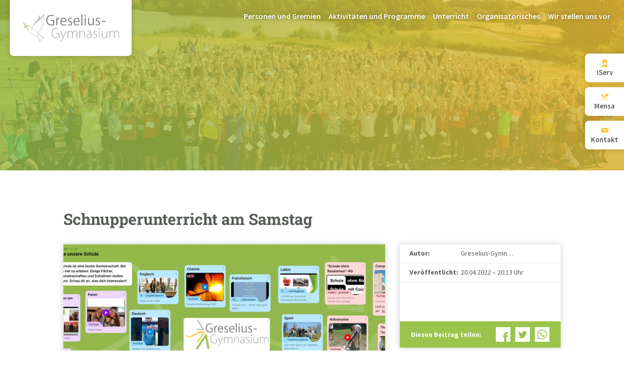

--- FILE ---
content_type: text/html; charset=UTF-8
request_url: https://www.greselius.de/organisatorisches/aktuelles/2022-04-20/schnupperunterricht-am-samstag
body_size: 8972
content:
<!DOCTYPE html>
<html lang="de" dir="ltr" prefix="content: http://purl.org/rss/1.0/modules/content/  dc: http://purl.org/dc/terms/  foaf: http://xmlns.com/foaf/0.1/  og: http://ogp.me/ns#  rdfs: http://www.w3.org/2000/01/rdf-schema#  schema: http://schema.org/  sioc: http://rdfs.org/sioc/ns#  sioct: http://rdfs.org/sioc/types#  skos: http://www.w3.org/2004/02/skos/core#  xsd: http://www.w3.org/2001/XMLSchema# ">
  <head>
    <meta charset="utf-8" />
<meta name="description" content="Am kommenden Samstag, 23.04.2022 von 09:30 bis 12:00 Uhr laden wir euch, liebe Schülerinnen und Schüler des Jahrgangs 4 an den Bramscher Grundschulen zusammen mit euren Eltern und Erziehungsberechtigten herzlich ein. Während die Kinder den Schnupperunterricht besuchen, haben die Eltern die Möglichkeit an Schulführungen teilzunehmen und bei einer Tasse Kaffee mit den anwesenden Lehrkräften, Eltern und Schülerinnen und Schülern ins Gespräch zu kommen. Wir freuen uns auf euch und Sie!" />
<meta name="keywords" content="schule, gymnasium, greselius, bramsche, osnabrück, aktuelles, termine" />
<meta name="geo.position" content="52.413120,7.995080" />
<meta http-equiv="content-language" content="de" />
<meta name="robots" content="index, follow" />
<meta property="og:site_name" content="Greselius-Gymnasium Bramsche" />
<meta property="og:url" content="https://www.greselius.de/organisatorisches/aktuelles/2022-04-20/schnupperunterricht-am-samstag" />
<meta property="og:title" content="Schnupperunterricht am Samstag | Greselius-Gymnasium Bramsche" />
<meta property="og:description" content="Am kommenden Samstag, 23.04.2022 von 09:30 bis 12:00 Uhr laden wir euch, liebe Schülerinnen und Schüler des Jahrgangs 4 an den Bramscher Grundschulen zusammen mit euren Eltern und Erziehungsberechtigten herzlich ein. Während die Kinder den Schnupperunterricht besuchen, haben die Eltern die Möglichkeit an Schulführungen teilzunehmen und bei einer Tasse Kaffee mit den anwesenden Lehrkräften, Eltern und Schülerinnen und Schülern ins Gespräch zu kommen. Wir freuen uns auf euch und Sie!" />
<meta property="og:image" content="https://www.greselius.de/sites/default/files/styles/ggb_page_big/public/artikelbilder/2022-04/padlet-lb8nc6hvvhczsfeo.JPG?itok=grl_fbF3" />
<meta name="Generator" content="Drupal 9 (https://www.drupal.org)" />
<meta name="MobileOptimized" content="width" />
<meta name="HandheldFriendly" content="true" />
<meta name="viewport" content="width=device-width, initial-scale=1.0" />
<link rel="canonical" href="https://www.greselius.de/organisatorisches/aktuelles/2022-04-20/schnupperunterricht-am-samstag" />
<link rel="shortlink" href="https://www.greselius.de/node/924" />

    <title>Schnupperunterricht am Samstag | Greselius-Gymnasium Bramsche</title>
    <link rel="apple-touch-icon-precomposed" sizes="144x144" href="/themes/custom/ggb/assets/images/favicons/apple-touch-icon-144x144.png" />
    <link rel="apple-touch-icon-precomposed" sizes="152x152" href="/themes/custom/ggb/assets/images/favicons/apple-touch-icon-152x152.png" />
    <link rel="icon" type="image/png" href="/themes/custom/ggb/assets/images/favicons/favicon-32x32.png" sizes="32x32" />
    <link rel="icon" type="image/png" href="/themes/custom/ggb/assets/images/favicons/favicon-16x16.png" sizes="16x16" />
    <meta name="application-name" content="Greselius Gymnasium Bramsche"/>
    <meta name="msapplication-TileColor" content="#FFFFFF" />
    <meta name="msapplication-TileImage" content="/themes/custom/ggb/assets/images/favicons/mstile-144x144.png" />
    <link rel="stylesheet" media="all" href="/sites/default/files/css/css_9m8-tA3IQf8ThlLQYTTZUyEweCvyR908Tg0XCbKYOfY.css" />
<link rel="stylesheet" media="all" href="/sites/default/files/css/css_f7SnjEcGm4SBWBtv5yzesnWPBVHA6rUzTzNvz7ThbC4.css" />

    
  </head>
  <body class="path-node page-node-type-article">
        <a href="#main-content" class="visually-hidden focusable skip-link">
      Direkt zum Inhalt
    </a>
    
      <div class="dialog-off-canvas-main-canvas" data-off-canvas-main-canvas>
    <div class="layout-container">

  <div id="overlay"></div>

  <header role="banner" id="header" class="section section--header">
    <div id="header__hamburger">
      <span></span>
      <span></span>
      <span></span>
      <span></span>
    </div>
      <div class="section__row section__row--header">
    <div class="section__columns">
      <div id="block-ggb-branding" class="block block-system block-system-branding-block section__column">
  
    
        <a href="/index.php/" rel="home" class="site-logo">
      <img src="/themes/custom/ggb/logo.svg" alt="Startseite" />
    </a>
      </div>
<nav role="navigation" aria-labelledby="block-ggb-hauptmenu-menu" id="block-ggb-hauptmenu" class="block block-menu navigation menu--hauptmenue section__column">
            
  <h2 class="visually-hidden" id="block-ggb-hauptmenu-menu">Hauptmenü</h2>
  

        
              <ul class="menu">
                    <li class="menu-item menu-item--expanded">
        <span>Personen und Gremien</span>
                                <ul class="menu">
                    <li class="menu-item">
        <a href="/index.php/klassen-und-kurse-202526" data-drupal-link-system-path="node/7">Klassen und Kurse</a>
              </li>
                <li class="menu-item">
        <a href="/index.php/schuelervertretung" data-drupal-link-system-path="node/14">Schülervertretung</a>
              </li>
                <li class="menu-item">
        <a href="/index.php/kollegium" data-drupal-link-system-path="node/8">Kollegium</a>
              </li>
                <li class="menu-item">
        <a href="/index.php/schulleitung" data-drupal-link-system-path="node/9">Schulleitung</a>
              </li>
                <li class="menu-item">
        <a href="/index.php/sekretariat" data-drupal-link-system-path="node/10">Sekretariat</a>
              </li>
                <li class="menu-item">
        <a href="/index.php/weitere-mitarbeiter" data-drupal-link-system-path="node/11">Weitere Mitarbeiter</a>
              </li>
                <li class="menu-item">
        <a href="/index.php/schulelternrat" data-drupal-link-system-path="node/13">Schulelternrat</a>
              </li>
                <li class="menu-item">
        <a href="/index.php/eltern-erziehungsberechtigte" data-drupal-link-system-path="node/297">Eltern / Erziehungsberechtigte</a>
              </li>
                <li class="menu-item">
        <a href="/index.php/schulvorstand" data-drupal-link-system-path="node/12">Schulvorstand</a>
              </li>
                <li class="menu-item">
        <a href="/index.php/foerderverein" data-drupal-link-system-path="node/15">Förderverein</a>
              </li>
        </ul>
  
              </li>
                <li class="menu-item menu-item--expanded">
        <span>Aktivitäten und Programme</span>
                                <ul class="menu">
                    <li class="menu-item menu-item--expanded">
        <a href="/index.php/offener-ganztag-und-arbeitsgemeinschaften" data-drupal-link-system-path="node/24">Offener Ganztag und Arbeitsgemeinschaften</a>
                                <ul class="menu">
                    <li class="menu-item">
        <a href="/index.php/offener-ganztag-und-arbeitsgemeinschaften/garten-natur" data-drupal-link-system-path="node/114">Garten &amp; Natur</a>
              </li>
                <li class="menu-item">
        <a href="/index.php/offener-ganztag-und-arbeitsgemeinschaften/newsflash-ag" data-drupal-link-system-path="node/140">Newsflash-AG</a>
              </li>
                <li class="menu-item">
        <a href="/index.php/offener-ganztag-und-arbeitsgemeinschaften/omo-training" data-drupal-link-system-path="node/77">OMO-Training</a>
              </li>
                <li class="menu-item">
        <a href="/index.php/offener-ganztag-und-arbeitsgemeinschaften/technik-ag" data-drupal-link-system-path="node/144">Technik-AG</a>
              </li>
                <li class="menu-item">
        <a href="/index.php/offener-ganztag-und-arbeitsgemeinschaften/theater-ags" data-drupal-link-system-path="node/110">Theater-AGs</a>
              </li>
                <li class="menu-item">
        <a href="/index.php/offener-ganztag-und-arbeitsgemeinschaften/next-generation" data-drupal-link-system-path="node/111">Unsere Band - next generation</a>
              </li>
                <li class="menu-item">
        <a href="/index.php/offener-ganztag-und-arbeitsgemeinschaften/kunstwerkstatt" data-drupal-link-system-path="node/683">Kunstwerkstatt</a>
              </li>
        </ul>
  
              </li>
                <li class="menu-item menu-item--expanded">
        <a href="/index.php/ruderriege" data-drupal-link-system-path="node/103">Ruderriege</a>
                                <ul class="menu">
                    <li class="menu-item">
        <a href="/index.php/ruderriege/saisonplanung" data-drupal-link-system-path="node/166">Saisonplanung</a>
              </li>
                <li class="menu-item">
        <a href="/index.php/ruderriege/anmeldung-und-kontakt" data-drupal-link-system-path="node/169">Anmeldung und Kontakt</a>
              </li>
        </ul>
  
              </li>
                <li class="menu-item menu-item--expanded">
        <a href="/index.php/europaschule" data-drupal-link-system-path="node/26">Europaschule - Austauschprogramme</a>
                                <ul class="menu">
                    <li class="menu-item">
        <a href="/index.php/lycee-jean-prevost" data-drupal-link-system-path="node/58">Unsere Partnerschule in Frankreich – das &quot;&quot;Lycée Jean Prévost&quot;</a>
              </li>
                <li class="menu-item">
        <a href="/index.php/europaschule/englandfahrt" data-drupal-link-system-path="node/551">Englandfahrt</a>
              </li>
                <li class="menu-item">
        <a href="/index.php/europaschule/erasmus-projekt-mit-der-zespol-szkol-biskupiec" data-drupal-link-system-path="node/59">Erasmus-Projekt mit der Zespol Szkol in Biskupiec (Polen)</a>
              </li>
        </ul>
  
              </li>
                <li class="menu-item menu-item--expanded">
        <a href="/index.php/beratung-und-unterstuetzung" data-drupal-link-system-path="node/29">Beratung und Unterstützung</a>
                                <ul class="menu">
                    <li class="menu-item">
        <a href="/index.php/beratung-und-unterstuetzung/beratungsangebote-fuer-familien" data-drupal-link-system-path="node/690">Beratungsangebote für Familien</a>
              </li>
                <li class="menu-item">
        <a href="/index.php/beratung-und-unterstuetzung/beratungslehrerin" data-drupal-link-system-path="node/139">Beratungslehrerin</a>
              </li>
                <li class="menu-item">
        <a href="/index.php/beratung-und-unterstuetzung/berufsorientierung-zwischen-staerken-wuenschen-und-angebot" data-drupal-link-system-path="node/517">Berufs- und Studienberatung</a>
              </li>
                <li class="menu-item">
        <a href="/index.php/beratung-und-unterstuetzung/foerder-und-forderangebot" data-drupal-link-system-path="node/891">Förder- und Forderangebot</a>
              </li>
                <li class="menu-item">
        <a href="/index.php/beratung-und-unterstuetzung/girls-day-boys-day-fuer-die-jahrgaenge-6-und-8" title="(Zukunftstag)" data-drupal-link-system-path="node/921">Girls&#039; Day / Boys&#039; Day</a>
              </li>
                <li class="menu-item">
        <a href="/index.php/beratung-und-unterstuetzung/klassenklima-team" data-drupal-link-system-path="node/84">Klassenklima-Team</a>
              </li>
                <li class="menu-item">
        <a href="/index.php/beratung-und-unterstuetzung/paten" data-drupal-link-system-path="node/85">Paten</a>
              </li>
                <li class="menu-item">
        <a href="/index.php/beratung-und-unterstuetzung/schulseelsorge-am-ggb" data-drupal-link-system-path="node/879">Schulseelsorge</a>
              </li>
                <li class="menu-item">
        <a href="/index.php/beratung-und-unterstuetzung/schulsozialarbeit" data-drupal-link-system-path="node/247">Schulsozialarbeit</a>
              </li>
                <li class="menu-item">
        <a href="/index.php/beratung-und-unterstuetzung/schuelermediatoren-streitschlichter" data-drupal-link-system-path="node/107">Schülermediatoren/ Streitschlichter</a>
              </li>
        </ul>
  
              </li>
                <li class="menu-item">
        <a href="/index.php/unsere-schulgemeinschaft" data-drupal-link-system-path="node/125">Unsere Schulgemeinschaft</a>
              </li>
                <li class="menu-item menu-item--expanded">
        <a href="/index.php/wettbewerbe-und-zertifikate" data-drupal-link-system-path="node/119">Wettbewerbe und Zertifikate</a>
                                <ul class="menu">
                    <li class="menu-item">
        <a href="/index.php/wettbewerbe-und-zertifikate/bundeswettbewerb-fremdsprachen" data-drupal-link-system-path="node/191">Bundeswettbewerb Fremdsprachen</a>
              </li>
                <li class="menu-item">
        <a href="/index.php/wettbewerbe-und-zertifikate/delf" data-drupal-link-system-path="node/120">DELF</a>
              </li>
                <li class="menu-item">
        <a href="/index.php/wettbewerbe-und-zertifikate/jugend-debattiert" data-drupal-link-system-path="node/178">Jugend debattiert</a>
              </li>
        </ul>
  
              </li>
                <li class="menu-item menu-item--expanded">
        <a href="/index.php/zusammenarbeit-mit-partnern" data-drupal-link-system-path="node/677">Zusammenarbeit mit Partnern</a>
                                <ul class="menu">
                    <li class="menu-item">
        <a href="/index.php/bvb-begabtenverbund-bramsche" data-drupal-link-system-path="node/109">BVB - Begabtenverbund Bramsche</a>
              </li>
                <li class="menu-item">
        <a href="/index.php/museum-und-park-kalkriese" data-drupal-link-system-path="node/105">Museum und Park Kalkriese</a>
              </li>
                <li class="menu-item">
        <a href="/index.php/zusammenarbeit-mit-partnern/naturschutz-und-bildungszentrum-alfsee-nbz" data-drupal-link-system-path="node/1163">Naturschutz- und Bildungszentrum Alfsee</a>
              </li>
        </ul>
  
              </li>
                <li class="menu-item">
        <a href="/index.php/prakash-vidhyalaya-school-bhopal" data-drupal-link-system-path="node/57">Unsere Partnerschule in Indien</a>
              </li>
                <li class="menu-item menu-item--expanded">
        <a href="/index.php/exkursionen-und-ausfluege" data-drupal-link-system-path="node/126">Exkursionen und Ausflüge</a>
                                <ul class="menu">
                    <li class="menu-item">
        <a href="/index.php/exkursionen-und-ausfluege/orientierungstage-rulle" data-drupal-link-system-path="node/472">Orientierungstage in Rulle</a>
              </li>
                <li class="menu-item">
        <a href="/index.php/exkursionen-und-ausfluege/schulfahrt-die-toskana" data-drupal-link-system-path="node/446">Schulfahrt in die Toskana</a>
              </li>
        </ul>
  
              </li>
        </ul>
  
              </li>
                <li class="menu-item menu-item--expanded">
        <span>Unterricht</span>
                                <ul class="menu">
                    <li class="menu-item menu-item--expanded">
        <a href="/index.php/unterricht/gesellschaftswissenschaftliche-faecher" data-drupal-link-system-path="node/31">gesellschaftswissenschaftliche Fächer</a>
                                <ul class="menu">
                    <li class="menu-item">
        <a href="/index.php/unterricht/gesellschaftswissenschaftliche-faecher/erdkunde" data-drupal-link-system-path="node/68">Erdkunde</a>
              </li>
                <li class="menu-item">
        <a href="/index.php/unterricht/gesellschaftswissenschaftliche-faecher/geschichte" data-drupal-link-system-path="node/69">Geschichte</a>
              </li>
                <li class="menu-item">
        <a href="/index.php/unterricht/gesellschaftswissenschaftliche-faecher/politik-wirtschaft" data-drupal-link-system-path="node/70">Politik-Wirtschaft</a>
              </li>
                <li class="menu-item">
        <a href="/index.php/unterricht/gesellschaftswissenschaftliche-faecher/werte-und-normen" data-drupal-link-system-path="node/73">Werte und Normen</a>
              </li>
                <li class="menu-item">
        <a href="/index.php/unterricht/gesellschaftswissenschaftliche-faecher/evangelische-religion" data-drupal-link-system-path="node/71">evangelische Religion</a>
              </li>
                <li class="menu-item">
        <a href="/index.php/unterricht/gesellschaftswissenschaftliche-faecher/katholische-religion" data-drupal-link-system-path="node/72">katholische Religion</a>
              </li>
        </ul>
  
              </li>
                <li class="menu-item menu-item--expanded">
        <a href="/index.php/unterricht/sprachlich-literarisch-kuenstlerische-faecher" data-drupal-link-system-path="node/30">sprachlich-literarisch-künstlerische Fächer</a>
                                <ul class="menu">
                    <li class="menu-item">
        <a href="/index.php/unterricht/sprachlich-literarisch-kuenstlerische-faecher/deutsch" data-drupal-link-system-path="node/64">Deutsch</a>
              </li>
                <li class="menu-item">
        <a href="/index.php/unterricht/sprachlich-literarisch-kuenstlerische-faecher/englisch" data-drupal-link-system-path="node/65">Englisch</a>
              </li>
                <li class="menu-item">
        <a href="/index.php/unterricht/sprachlich-literarisch-kuenstlerische-faecher/franzoesisch" data-drupal-link-system-path="node/60">Französisch</a>
              </li>
                <li class="menu-item">
        <a href="/index.php/unterricht/sprachlich-literarisch-kuenstlerische-faecher/kunst" data-drupal-link-system-path="node/62">Kunst</a>
              </li>
                <li class="menu-item">
        <a href="/index.php/unterricht/sprachlich-literarisch-kuenstlerische-faecher/latein" data-drupal-link-system-path="node/61">Latein</a>
              </li>
                <li class="menu-item">
        <a href="/index.php/unterricht/sprachlich-literarisch-kuenstlerische-faecher/musik" data-drupal-link-system-path="node/66">Musik</a>
              </li>
                <li class="menu-item">
        <a href="/index.php/unterricht/sprachlich-literarisch-kuenstlerische-faecher/spanisch" data-drupal-link-system-path="node/117">Spanisch</a>
              </li>
        </ul>
  
              </li>
                <li class="menu-item menu-item--expanded">
        <a href="/index.php/unterricht/mathematisch-naturwissenschaftliche-faecher" data-drupal-link-system-path="node/32">mathematisch-naturwissenschaftliche Fächer</a>
                                <ul class="menu">
                    <li class="menu-item">
        <a href="/index.php/unterricht/mathematisch-naturwissenschaftliche-faecher/mathematik" data-drupal-link-system-path="node/46">Mathematik</a>
              </li>
                <li class="menu-item">
        <a href="/index.php/unterricht/mathematisch-naturwissenschaftliche-faecher/physik" data-drupal-link-system-path="node/53">Physik</a>
              </li>
                <li class="menu-item">
        <a href="/index.php/unterricht/mathematisch-naturwissenschaftliche-faecher/chemie" data-drupal-link-system-path="node/54">Chemie</a>
              </li>
                <li class="menu-item">
        <a href="/index.php/unterricht/mathematisch-naturwissenschaftliche-faecher/biologie" data-drupal-link-system-path="node/67">Biologie</a>
              </li>
        </ul>
  
              </li>
                <li class="menu-item">
        <a href="/index.php/sport" data-drupal-link-system-path="node/63">Sport</a>
              </li>
                <li class="menu-item menu-item--expanded">
        <a href="/index.php/offene-oberstufe" data-drupal-link-system-path="node/36">Offene Oberstufe</a>
                                <ul class="menu">
                    <li class="menu-item">
        <a href="/index.php/offene-oberstufe/von-einer-anderen-schule-zum-greselius-gymnasium-kein-problem" data-drupal-link-system-path="node/116">Angebot für Schülerinnen und Schüler anderer Schulen</a>
              </li>
                <li class="menu-item">
        <a href="/index.php/offene-oberstufe/einfuehrungsphase-jg11-gemeinsam-lernen-kombiklassen" data-drupal-link-system-path="node/687">Einführungsphase</a>
              </li>
                <li class="menu-item">
        <a href="/index.php/offene-oberstufe/qualifikationsphase-jg1213-waehlen-nach-individuellen-interessen-und-faehigkeiten" data-drupal-link-system-path="node/688">Qualifikationsphase</a>
              </li>
                <li class="menu-item">
        <a href="/index.php/offene-oberstufe/leisten-und-klausurenplan" data-drupal-link-system-path="node/250">Leisten-und Klausurenplan</a>
              </li>
        </ul>
  
              </li>
                <li class="menu-item menu-item--expanded">
        <a href="/index.php/unterricht/seminarfaecher" data-drupal-link-system-path="node/133">Seminarfächer</a>
                                <ul class="menu">
                    <li class="menu-item">
        <a href="/index.php/unterricht/seminarfaecher/balu-und-du" data-drupal-link-system-path="node/134">Balu und Du</a>
              </li>
        </ul>
  
              </li>
                <li class="menu-item menu-item--expanded">
        <a href="/index.php/foerdern-und-fordern" data-drupal-link-system-path="node/34">Fördern und Fordern</a>
                                <ul class="menu">
                    <li class="menu-item">
        <a href="/index.php/foerdern-und-fordern/begabtenfoerderung" data-drupal-link-system-path="node/121">Begabtenförderung</a>
              </li>
                <li class="menu-item">
        <a href="/index.php/foerdern-und-fordern/schueler-helfen-schuelern" data-drupal-link-system-path="node/106">Schüler helfen Schülern</a>
              </li>
        </ul>
  
              </li>
                <li class="menu-item menu-item--expanded">
        <a href="/index.php/digitalisierung" title="Ausstattung der Schule und Einführung digitaler Endgeräte für Schüler:innen" data-drupal-link-system-path="node/873">Digitalisierung</a>
                                <ul class="menu">
                    <li class="menu-item">
        <a href="/index.php/digitalisierung/fragen-und-antworten-zur-einfuehrung-von-ipads-fuer-schueler" data-drupal-link-system-path="node/878">Fragen und Antworten</a>
              </li>
                <li class="menu-item">
        <a href="/index.php/digitalisierung/stellungnahme-der-schuelervertretung-zur-digitalisierung" data-drupal-link-system-path="node/877">Stellungnahme der Schülervertretung</a>
              </li>
                <li class="menu-item">
        <a href="/index.php/digitalisierung/stellungnahme-der-elternvertretung-zur-digitalisierung" data-drupal-link-system-path="node/885">Stellungnahme der Elternvertretung</a>
              </li>
        </ul>
  
              </li>
        </ul>
  
              </li>
                <li class="menu-item menu-item--expanded">
        <span>Organisatorisches</span>
                                <ul class="menu">
                    <li class="menu-item">
        <a href="/index.php/organisatorisches/aktuelles" data-drupal-link-system-path="node/51">Aktuelle Themen</a>
              </li>
                <li class="menu-item">
        <a href="/index.php/formulare-und-informationen-fuer-eltern" data-drupal-link-system-path="node/666">Formulare und Informationen für Eltern</a>
              </li>
                <li class="menu-item">
        <a href="/index.php/organisatorisches/termine-und-veranstaltungen" data-drupal-link-system-path="node/21">Termine und Veranstaltungen</a>
              </li>
                <li class="menu-item menu-item--expanded">
        <a href="/index.php/herzlich-willkommen-am-greselius-gymnasium" title="Anmeldeinformationen" data-drupal-link-system-path="node/533">Anmeldungen</a>
                                <ul class="menu">
                    <li class="menu-item">
        <a href="/index.php/herzlich-willkommen-am-greselius-gymnasium/anmeldung-fuer-den-jahrgang-5" data-drupal-link-system-path="node/692">Anmeldung für den Jahrgang 5</a>
              </li>
                <li class="menu-item">
        <a href="/index.php/herzlich-willkommen-am-greselius-gymnasium/willkommen-der-offenen-oberstufe" data-drupal-link-system-path="node/693">Anmeldung für die offene Oberstufe</a>
              </li>
        </ul>
  
              </li>
                <li class="menu-item">
        <a href="/index.php/die-schulbuchausleihe" data-drupal-link-system-path="node/612">Schulbuchausleihe</a>
              </li>
                <li class="menu-item">
        <a href="/index.php/schulordnung" data-drupal-link-system-path="node/37">Schulordnung</a>
              </li>
                <li class="menu-item">
        <a href="/index.php/unterrichtszeiten" data-drupal-link-system-path="node/38">Unterrichtszeiten</a>
              </li>
                <li class="menu-item">
        <a href="/index.php/organisatorisches/kontakt" data-drupal-link-system-path="node/39">Kontakt</a>
              </li>
        </ul>
  
              </li>
                <li class="menu-item menu-item--expanded">
        <a href="/index.php/wir-stellen-uns-vor" data-drupal-link-system-path="node/6">Wir stellen uns vor</a>
                                <ul class="menu">
                    <li class="menu-item menu-item--expanded">
        <a href="/index.php/wir-stellen-uns-vor/leitbild" data-drupal-link-system-path="node/40">Leitbild</a>
                                <ul class="menu">
                    <li class="menu-item">
        <a href="/index.php/wir-stellen-uns-vor/leitbild/1-wir-oeffnen-perspektiven" data-drupal-link-system-path="node/74">1. Wir öffnen Perspektiven</a>
              </li>
                <li class="menu-item">
        <a href="/index.php/wir-stellen-uns-vor/leitbild/2-wir-uebernehmen-verantwortung" data-drupal-link-system-path="node/75">2. Wir übernehmen Verantwortung</a>
              </li>
                <li class="menu-item">
        <a href="/index.php/wir-stellen-uns-vor/leitbild/3-wir-leben-gemeinschaft" data-drupal-link-system-path="node/76">3. Wir leben Gemeinschaft</a>
              </li>
        </ul>
  
              </li>
                <li class="menu-item">
        <a href="/index.php/wir-stellen-uns-vor/schulcharta" data-drupal-link-system-path="node/41">Schulcharta</a>
              </li>
                <li class="menu-item">
        <a href="/index.php/wir-stellen-uns-vor/jacobus-greselius" data-drupal-link-system-path="node/44">Jacobus Greselius</a>
              </li>
                <li class="menu-item">
        <a href="/index.php/wir-stellen-uns-vor/zahlen-und-fakten" data-drupal-link-system-path="node/43">Zahlen und Fakten</a>
              </li>
                <li class="menu-item">
        <a href="/index.php/wir-stellen-uns-vor/kleine-chronik" data-drupal-link-system-path="node/45">Kleine Chronik</a>
              </li>
                <li class="menu-item">
        <a href="/index.php/wir-stellen-uns-vor/unser-logo" data-drupal-link-system-path="node/82">Unser Logo</a>
              </li>
        </ul>
  
              </li>
        </ul>
  


  </nav>
<div id="block-flags" class="block block-block-content block-block-contentd8d111e4-b540-4c23-86b1-5e46b076be2a section__column">
  
    
      
            <div class="clearfix text-formatted field field--name-body field--type-text-with-summary field--label-hidden field__item"><ul class="flags">
<li class="flags__item">
<a href="https://greselius.net/idesk/" target="_blank" rel="noopener">
<svg width="15" height="15" viewBox="0 0 15 15" xmlns="http://www.w3.org/2000/svg"><path d="M10.43 10.703c1.172.365 2.161.925 2.968 1.68.808.755 1.342 1.627 1.602 2.617H0c.26-.99.794-1.862 1.602-2.617.807-.755 1.796-1.315 2.968-1.68.886.521 1.862.781 2.93.781s2.044-.26 2.93-.78zM7.5 0c1.432 0 2.65.501 3.652 1.504 1.003 1.003 1.504 2.22 1.504 3.652 0 1.433-.501 2.65-1.504 3.653-1.002 1.002-2.22 1.504-3.652 1.504S4.85 9.81 3.848 8.809c-1.003-1.003-1.504-2.22-1.504-3.653 0-1.432.501-2.65 1.504-3.652C4.85.5 6.068 0 7.5 0zm0 9.023c.807 0 1.536-.227 2.188-.683a3.844 3.844 0 0 0 1.406-1.777H3.906c.287.729.755 1.321 1.406 1.777.652.456 1.38.683 2.188.683z" fill="#FCC639" fill-rule="evenodd"/></svg>
<span class="text">iServ</span>
</a>
</li>
<li class="flags__item">
<a href="https://vielfaltmenue.com" target="_blank" rel="noopener">
<svg width="15" height="15" viewBox="0 0 15 15" xmlns="http://www.w3.org/2000/svg"><path d="M4.193 8.807L.903 5.589C.302 4.987 0 4.27 0 3.44c0-.832.301-1.549.904-2.151l5.53 5.35-2.24 2.169zm5.35-1.374L8.35 8.553l5.423 5.242-1.085 1.084-5.422-5.277-5.422 5.277-1.085-1.084c3.928-3.832 6.47-6.326 7.627-7.483-.289-.578-.33-1.24-.126-1.988.205-.747.62-1.422 1.247-2.024.747-.723 1.585-1.15 2.512-1.283.928-.133 1.681.09 2.26.668.578.579.807 1.32.686 2.223-.12.904-.554 1.717-1.3 2.44-.603.603-1.29 1.007-2.061 1.211-.772.205-1.458.163-2.06-.126z" fill="#FCC639" fill-rule="evenodd"/></svg>
<span class="text">Mensa</span>
</a>
</li>
<li class="flags__item">
<a href="/kontakt">
<svg width="15" height="15" viewBox="0 0 15 15" xmlns="http://www.w3.org/2000/svg"><path d="M.683 3.745c-.147-.076-.395-.209-.45-.367C.14 3.108.242 3 .64 3h13.756c.399 0 .5.104.406.378-.054.154-.302.291-.45.367-.395.208-5.892 3.205-6.097 3.313-.205.107-.413.158-.737.158s-.532-.05-.737-.158C6.576 6.95 1.079 3.953.683 3.745zm13.982.161c.32-.161.299.026.299.177v7.374c0 .33-.42.752-.773.752H.845c-.352 0-.845-.418-.845-.752V4.083c0-.148.018-.338.335-.177.294.152 2.97 2.036 4.723 3.17l-2.954 3.327c-.072.072-.104.162-.06.201.042.043.14.022.211-.05l3.547-2.993c.536.345.91.583.979.619.277.14.47.158.737.158.266 0 .46-.018.737-.158.065-.036.443-.274.979-.619l3.547 2.993c.075.068.169.09.212.05.04-.043.007-.13-.065-.201L9.971 7.076c1.752-1.134 4.4-3.018 4.694-3.17z" fill="#FCC639" fill-rule="evenodd"/></svg>
<span class="text">Kontakt</span>
</a>
</li>
</ul></div>
      
  </div>

    </div>
  </div>

  </header>

      <div role="banner" id="hero" class="section section--hero hero hero--default">
      <div class="section__row">
      
      
          </div>
  </div>

  

  

  

  
  <main role="main" id="main" class="section section--main">
    <a id="main-content" tabindex="-1"></a>
    <div class="section__row">
      <div class="section__columns">
        
                  <div id="content" class="section__column">
            <div id="block-ggb-page-title" class="block block-core block-page-title-block">
  
    
      
  <h1 class="page-title"><span property="schema:name" class="field field--name-title field--type-string field--label-hidden">Schnupperunterricht am Samstag</span>
</h1>


  </div>
<div id="block-ggb-content" class="block block-system block-system-main-block">
  
    
      
<article role="article" about="/organisatorisches/aktuelles/2022-04-20/schnupperunterricht-am-samstag" typeof="schema:Article" class="node node--type-article node--promoted node--view-mode-full">

  <div class="node__content">
    <div class="node__left">
      <div class="node__image">
        
            <div class="field field--name-field-image field--type-image field--label-hidden field__item">  <img property="schema:image" loading="lazy" src="/sites/default/files/styles/ggb_page_big/public/artikelbilder/2022-04/padlet-lb8nc6hvvhczsfeo.JPG?itok=grl_fbF3" width="800" height="450" alt="" typeof="foaf:Image" class="image-style-ggb-page-big" />


</div>
      
        
      </div>

      <div class="node__text">
        
            <div property="schema:text" class="clearfix text-formatted field field--name-body field--type-text-with-summary field--label-hidden field__item"><p>Am kommenden Samstag, 23.04.2022 von 09:30 bis 12:00 Uhr laden wir euch, liebe Schülerinnen und Schüler des Jahrgangs 4 an den Bramscher Grundschulen zusammen mit euren Eltern und Erziehungsberechtigten herzlich ein. Während die Kinder den Schnupperunterricht besuchen, haben die Eltern die Möglichkeit an Schulführungen teilzunehmen und bei einer Tasse Kaffee mit den anwesenden Lehrkräften, Eltern und Schülerinnen und Schülern ins Gespräch zu kommen.</p>

<p>Wir freuen uns auf euch und Sie!</p>
</div>
      
      </div>

      <div class="node__attachments">
        
        
      </div>
    </div>

    <div class="node__right">
      <div class="node__meta meta">
        <div class="meta__author">
          <div class="field__label">Autor:</div>
          <span rel="schema:author" class="field field--name-uid field--type-entity-reference field--label-hidden"><span lang="" about="/user/103" typeof="schema:Person" property="schema:name" datatype="" content="greselius">Greselius-Gymn…</span></span>
 
        </div>
        <div class="meta__published">
          <div class="field__label">Veröffentlicht:</div>
          <time datetime="2022-04-20">20.04.2022 – 20:13 Uhr</time>
        </div>
        <div class="meta__tags">
          
        </div>

        <ul class="share-buttons">
  <li class="share-buttons__label">Diesen Beitrag teilen:</li>
  <li class="share-buttons__item share-buttons__item--facebook">
    <a title="Auf Facebook teilen" href="https://www.facebook.com/sharer/sharer.php?u=https://www.greselius.de/organisatorisches/aktuelles/2022-04-20/schnupperunterricht-am-samstag" class="share-buttons__link">Bei Facebook teilen</a>
  </li>
  <li class="share-buttons__item share-buttons__item--twitter">
    <a title="Auf Twitter teilen" href="https://twitter.com/home?status=+https://www.greselius.de/organisatorisches/aktuelles/2022-04-20/schnupperunterricht-am-samstag" class="share-buttons__link">Bei Twitter teilen</a>
  </li>
  <li class="share-buttons__item share-buttons__item--whatsapp">
    <a title="Bei WhatsApp teilen" href="whatsapp://send?text=https://www.greselius.de/organisatorisches/aktuelles/2022-04-20/schnupperunterricht-am-samstag" data-action="share/whatsapp/share"  class="share-buttons__link">Bei WhatsApp teilen</a>
  </li>
</ul>      </div>
    </div>
  </div>

</article>

  </div>


          </div>
              </div>
    </div>
  </main>

  
  
  
  
  <div id="logos" class="section section--logos">
    <div class="section__row section__row--logos">
      <div class="section__columns">
        <div class="section__column section__column--schultraeger">
          <h4 class="section__title">Schulträger:</h4>
          <ul class="logos-list">
            <li class="logos-list__item"><img src="/themes/custom/ggb/assets/images/logos/logo-lkos.svg" alt="Landkreis Osnabrück" /></li>
          </ul>
        </div>
        <div class="section__column section__column--weare">
          <h4 class="section__title">Wir sind:</h4>
          <ul class="logos-list">
            <li class="logos-list__item"><img src="/themes/custom/ggb/assets/images/logos/logo-schule-ohne-rassismus.png" alt="Schule ohne Rassismus" /></li>
            <li class="logos-list__item"><img src="/themes/custom/ggb/assets/images/logos/logo-europaschule.png" alt="Schule ohne Rassismus" /></li>
            <li class="logos-list__item"><img src="/themes/custom/ggb/assets/images/logos/logo-erasmus.png" alt="Schule ohne Rassismus" /></li>
          </ul>
        </div>
      </div>
    </div>
  </div>

      <div id="boilerplate" class="section section--boilerplate">
        <div class="section__row section__row--boilerplate">
    <div class="section__columns">
      <nav role="navigation" aria-labelledby="block-hauptmenu-2-menu" id="block-hauptmenu-2" class="block block-menu navigation menu--hauptmenue section__column">
            
  <h2 class="visually-hidden" id="block-hauptmenu-2-menu">Hauptmenü</h2>
  

        
              <ul class="menu">
                    <li class="menu-item menu-item--expanded">
        <span>Personen und Gremien</span>
                                <ul class="menu">
                    <li class="menu-item">
        <a href="/index.php/klassen-und-kurse-202526" data-drupal-link-system-path="node/7">Klassen und Kurse</a>
              </li>
                <li class="menu-item">
        <a href="/index.php/schuelervertretung" data-drupal-link-system-path="node/14">Schülervertretung</a>
              </li>
                <li class="menu-item">
        <a href="/index.php/kollegium" data-drupal-link-system-path="node/8">Kollegium</a>
              </li>
                <li class="menu-item">
        <a href="/index.php/schulleitung" data-drupal-link-system-path="node/9">Schulleitung</a>
              </li>
                <li class="menu-item">
        <a href="/index.php/sekretariat" data-drupal-link-system-path="node/10">Sekretariat</a>
              </li>
                <li class="menu-item">
        <a href="/index.php/weitere-mitarbeiter" data-drupal-link-system-path="node/11">Weitere Mitarbeiter</a>
              </li>
                <li class="menu-item">
        <a href="/index.php/schulelternrat" data-drupal-link-system-path="node/13">Schulelternrat</a>
              </li>
                <li class="menu-item">
        <a href="/index.php/eltern-erziehungsberechtigte" data-drupal-link-system-path="node/297">Eltern / Erziehungsberechtigte</a>
              </li>
                <li class="menu-item">
        <a href="/index.php/schulvorstand" data-drupal-link-system-path="node/12">Schulvorstand</a>
              </li>
                <li class="menu-item">
        <a href="/index.php/foerderverein" data-drupal-link-system-path="node/15">Förderverein</a>
              </li>
        </ul>
  
              </li>
                <li class="menu-item menu-item--expanded">
        <span>Aktivitäten und Programme</span>
                                <ul class="menu">
                    <li class="menu-item menu-item--collapsed">
        <a href="/index.php/offener-ganztag-und-arbeitsgemeinschaften" data-drupal-link-system-path="node/24">Offener Ganztag und Arbeitsgemeinschaften</a>
              </li>
                <li class="menu-item menu-item--collapsed">
        <a href="/index.php/ruderriege" data-drupal-link-system-path="node/103">Ruderriege</a>
              </li>
                <li class="menu-item menu-item--collapsed">
        <a href="/index.php/europaschule" data-drupal-link-system-path="node/26">Europaschule - Austauschprogramme</a>
              </li>
                <li class="menu-item menu-item--collapsed">
        <a href="/index.php/beratung-und-unterstuetzung" data-drupal-link-system-path="node/29">Beratung und Unterstützung</a>
              </li>
                <li class="menu-item">
        <a href="/index.php/unsere-schulgemeinschaft" data-drupal-link-system-path="node/125">Unsere Schulgemeinschaft</a>
              </li>
                <li class="menu-item menu-item--collapsed">
        <a href="/index.php/wettbewerbe-und-zertifikate" data-drupal-link-system-path="node/119">Wettbewerbe und Zertifikate</a>
              </li>
                <li class="menu-item menu-item--collapsed">
        <a href="/index.php/zusammenarbeit-mit-partnern" data-drupal-link-system-path="node/677">Zusammenarbeit mit Partnern</a>
              </li>
                <li class="menu-item">
        <a href="/index.php/prakash-vidhyalaya-school-bhopal" data-drupal-link-system-path="node/57">Unsere Partnerschule in Indien</a>
              </li>
                <li class="menu-item menu-item--collapsed">
        <a href="/index.php/exkursionen-und-ausfluege" data-drupal-link-system-path="node/126">Exkursionen und Ausflüge</a>
              </li>
        </ul>
  
              </li>
                <li class="menu-item menu-item--expanded">
        <span>Unterricht</span>
                                <ul class="menu">
                    <li class="menu-item menu-item--collapsed">
        <a href="/index.php/unterricht/gesellschaftswissenschaftliche-faecher" data-drupal-link-system-path="node/31">gesellschaftswissenschaftliche Fächer</a>
              </li>
                <li class="menu-item menu-item--collapsed">
        <a href="/index.php/unterricht/sprachlich-literarisch-kuenstlerische-faecher" data-drupal-link-system-path="node/30">sprachlich-literarisch-künstlerische Fächer</a>
              </li>
                <li class="menu-item menu-item--collapsed">
        <a href="/index.php/unterricht/mathematisch-naturwissenschaftliche-faecher" data-drupal-link-system-path="node/32">mathematisch-naturwissenschaftliche Fächer</a>
              </li>
                <li class="menu-item">
        <a href="/index.php/sport" data-drupal-link-system-path="node/63">Sport</a>
              </li>
                <li class="menu-item menu-item--collapsed">
        <a href="/index.php/offene-oberstufe" data-drupal-link-system-path="node/36">Offene Oberstufe</a>
              </li>
                <li class="menu-item menu-item--collapsed">
        <a href="/index.php/unterricht/seminarfaecher" data-drupal-link-system-path="node/133">Seminarfächer</a>
              </li>
                <li class="menu-item menu-item--collapsed">
        <a href="/index.php/foerdern-und-fordern" data-drupal-link-system-path="node/34">Fördern und Fordern</a>
              </li>
                <li class="menu-item menu-item--collapsed">
        <a href="/index.php/digitalisierung" title="Ausstattung der Schule und Einführung digitaler Endgeräte für Schüler:innen" data-drupal-link-system-path="node/873">Digitalisierung</a>
              </li>
        </ul>
  
              </li>
                <li class="menu-item menu-item--expanded">
        <span>Organisatorisches</span>
                                <ul class="menu">
                    <li class="menu-item">
        <a href="/index.php/organisatorisches/aktuelles" data-drupal-link-system-path="node/51">Aktuelle Themen</a>
              </li>
                <li class="menu-item">
        <a href="/index.php/formulare-und-informationen-fuer-eltern" data-drupal-link-system-path="node/666">Formulare und Informationen für Eltern</a>
              </li>
                <li class="menu-item">
        <a href="/index.php/organisatorisches/termine-und-veranstaltungen" data-drupal-link-system-path="node/21">Termine und Veranstaltungen</a>
              </li>
                <li class="menu-item menu-item--collapsed">
        <a href="/index.php/herzlich-willkommen-am-greselius-gymnasium" title="Anmeldeinformationen" data-drupal-link-system-path="node/533">Anmeldungen</a>
              </li>
                <li class="menu-item">
        <a href="/index.php/die-schulbuchausleihe" data-drupal-link-system-path="node/612">Schulbuchausleihe</a>
              </li>
                <li class="menu-item">
        <a href="/index.php/schulordnung" data-drupal-link-system-path="node/37">Schulordnung</a>
              </li>
                <li class="menu-item">
        <a href="/index.php/unterrichtszeiten" data-drupal-link-system-path="node/38">Unterrichtszeiten</a>
              </li>
                <li class="menu-item">
        <a href="/index.php/organisatorisches/kontakt" data-drupal-link-system-path="node/39">Kontakt</a>
              </li>
        </ul>
  
              </li>
                <li class="menu-item menu-item--expanded">
        <a href="/index.php/wir-stellen-uns-vor" data-drupal-link-system-path="node/6">Wir stellen uns vor</a>
                                <ul class="menu">
                    <li class="menu-item menu-item--collapsed">
        <a href="/index.php/wir-stellen-uns-vor/leitbild" data-drupal-link-system-path="node/40">Leitbild</a>
              </li>
                <li class="menu-item">
        <a href="/index.php/wir-stellen-uns-vor/schulcharta" data-drupal-link-system-path="node/41">Schulcharta</a>
              </li>
                <li class="menu-item">
        <a href="/index.php/wir-stellen-uns-vor/jacobus-greselius" data-drupal-link-system-path="node/44">Jacobus Greselius</a>
              </li>
                <li class="menu-item">
        <a href="/index.php/wir-stellen-uns-vor/zahlen-und-fakten" data-drupal-link-system-path="node/43">Zahlen und Fakten</a>
              </li>
                <li class="menu-item">
        <a href="/index.php/wir-stellen-uns-vor/kleine-chronik" data-drupal-link-system-path="node/45">Kleine Chronik</a>
              </li>
                <li class="menu-item">
        <a href="/index.php/wir-stellen-uns-vor/unser-logo" data-drupal-link-system-path="node/82">Unser Logo</a>
              </li>
        </ul>
  
              </li>
        </ul>
  


  </nav>

    </div>
  </div>

    </div>
  
      <footer role="contentinfo" id="footer" class="section section--footer">
        <div class="section__row section__row--footer">
    <div class="section__columns">
      <div id="block-copyline" class="block block-block-content block-block-content091bef56-17a0-4ffb-bbce-792ea20c55ed section__column">
  
    
      
            <div class="clearfix text-formatted field field--name-body field--type-text-with-summary field--label-hidden field__item"><p>Greselius Gymnasium © 2018</p>
</div>
      
  </div>
<div id="block-copynav" class="block block-block-content block-block-content53fcc967-aa9d-4971-8342-dc1b50868b75 section__column">
  
    
      
            <div class="clearfix text-formatted field field--name-body field--type-text-with-summary field--label-hidden field__item"><ul class="copynav">
<li class="copynav__item"><a href="/search/node">Suche</a></li>
<li class="copynav__item"><a href="/impressum">Impressum</a></li>
<li class="copynav__item"><a href="/datenschutz">Datenschutz</a></li>
<li class="copynav__item"><a href="/kontakt">Kontakt</a></li>
</ul></div>
      
  </div>

    </div>
  </div>

    </footer>
  
</div>

  </div>

    
    <script src="/sites/default/files/js/js_0h0jhea7WvzAWPp8PNLfJGvbmWFGuk3AmNpFs7QGmEg.js"></script>

  </body>
</html>


--- FILE ---
content_type: text/css
request_url: https://www.greselius.de/sites/default/files/css/css_f7SnjEcGm4SBWBtv5yzesnWPBVHA6rUzTzNvz7ThbC4.css
body_size: 12578
content:
html{font-family:sans-serif;-ms-text-size-adjust:100%;-webkit-text-size-adjust:100%;}body{margin:0;}article,aside,details,figcaption,figure,footer,header,hgroup,main,menu,nav,section,summary{display:block;}audio,canvas,progress,video{display:inline-block;vertical-align:baseline;}audio:not([controls]){display:none;height:0;}[hidden],template{display:none;}a{background-color:transparent;}a:active,a:hover{outline:0;}abbr[title]{border-bottom:1px dotted;}b,strong{font-weight:bold;}dfn{font-style:italic;}h1{font-size:2em;margin:0.67em 0;}mark{background:#ff0;color:#000;}small{font-size:80%;}sub,sup{font-size:75%;line-height:0;position:relative;vertical-align:baseline;}sup{top:-0.5em;}sub{bottom:-0.25em;}img{border:0;}svg:not(:root){overflow:hidden;}figure{margin:1em 40px;}hr{box-sizing:content-box;height:0;}pre{overflow:auto;}code,kbd,pre,samp{font-family:monospace,monospace;font-size:1em;}button,input,optgroup,select,textarea{color:inherit;font:inherit;margin:0;}button{overflow:visible;}button,select{text-transform:none;}button,html input[type="button"],input[type="reset"],input[type="submit"]{-webkit-appearance:button;cursor:pointer;}button[disabled],html input[disabled]{cursor:default;}button::-moz-focus-inner,input::-moz-focus-inner{border:0;padding:0;}input{line-height:normal;}input[type="checkbox"],input[type="radio"]{box-sizing:border-box;padding:0;}input[type="number"]::-webkit-inner-spin-button,input[type="number"]::-webkit-outer-spin-button{height:auto;}input[type="search"]{-webkit-appearance:textfield;box-sizing:content-box;}input[type="search"]::-webkit-search-cancel-button,input[type="search"]::-webkit-search-decoration{-webkit-appearance:none;}fieldset{border:1px solid #c0c0c0;margin:0 2px;padding:0.35em 0.625em 0.75em;}legend{border:0;padding:0;}textarea{overflow:auto;}optgroup{font-weight:bold;}table{border-collapse:collapse;border-spacing:0;}td,th{padding:0;}
@media (min--moz-device-pixel-ratio:0){summary{display:list-item;}}
.action-links{margin:1em 0;padding:0;list-style:none;}[dir="rtl"] .action-links{margin-right:0;}.action-links li{display:inline-block;margin:0 0.3em;}.action-links li:first-child{margin-left:0;}[dir="rtl"] .action-links li:first-child{margin-right:0;margin-left:0.3em;}.button-action{display:inline-block;padding:0.2em 0.5em 0.3em;text-decoration:none;line-height:160%;}.button-action:before{margin-left:-0.1em;padding-right:0.2em;content:"+";font-weight:900;}[dir="rtl"] .button-action:before{margin-right:-0.1em;margin-left:0;padding-right:0;padding-left:0.2em;}
.breadcrumb{padding-bottom:0.5em;}.breadcrumb ol{margin:0;padding:0;}[dir="rtl"] .breadcrumb ol{margin-right:0;}.breadcrumb li{display:inline;margin:0;padding:0;list-style-type:none;}.breadcrumb li:before{content:" \BB ";}.breadcrumb li:first-child:before{content:none;}
.button,.image-button{margin-right:1em;margin-left:1em;}.button:first-child,.image-button:first-child{margin-right:0;margin-left:0;}
.collapse-processed > summary{padding-right:0.5em;padding-left:0.5em;}.collapse-processed > summary:before{float:left;width:1em;height:1em;content:"";background:url(/core/misc/menu-expanded.png) 0 100% no-repeat;}[dir="rtl"] .collapse-processed > summary:before{float:right;background-position:100% 100%;}.collapse-processed:not([open]) > summary:before{-ms-transform:rotate(-90deg);-webkit-transform:rotate(-90deg);transform:rotate(-90deg);background-position:25% 35%;}[dir="rtl"] .collapse-processed:not([open]) > summary:before{-ms-transform:rotate(90deg);-webkit-transform:rotate(90deg);transform:rotate(90deg);background-position:75% 35%;}
.container-inline label:after,.container-inline .label:after{content:":";}.form-type-radios .container-inline label:after,.form-type-checkboxes .container-inline label:after{content:"";}.form-type-radios .container-inline .form-type-radio,.form-type-checkboxes .container-inline .form-type-checkbox{margin:0 1em;}.container-inline .form-actions,.container-inline.form-actions{margin-top:0;margin-bottom:0;}
details{margin-top:1em;margin-bottom:1em;border:1px solid #ccc;}details > .details-wrapper{padding:0.5em 1.5em;}summary{padding:0.2em 0.5em;cursor:pointer;}
.exposed-filters .filters{float:left;margin-right:1em;}[dir="rtl"] .exposed-filters .filters{float:right;margin-right:0;margin-left:1em;}.exposed-filters .form-item{margin:0 0 0.1em 0;padding:0;}.exposed-filters .form-item label{float:left;width:10em;font-weight:normal;}[dir="rtl"] .exposed-filters .form-item label{float:right;}.exposed-filters .form-select{width:14em;}.exposed-filters .current-filters{margin-bottom:1em;}.exposed-filters .current-filters .placeholder{font-weight:bold;font-style:normal;}.exposed-filters .additional-filters{float:left;margin-right:1em;}[dir="rtl"] .exposed-filters .additional-filters{float:right;margin-right:0;margin-left:1em;}
.field__label{font-weight:bold;}.field--label-inline .field__label,.field--label-inline .field__items{float:left;}.field--label-inline .field__label,.field--label-inline > .field__item,.field--label-inline .field__items{padding-right:0.5em;}[dir="rtl"] .field--label-inline .field__label,[dir="rtl"] .field--label-inline .field__items{padding-right:0;padding-left:0.5em;}.field--label-inline .field__label::after{content:":";}
form .field-multiple-table{margin:0;}form .field-multiple-table .field-multiple-drag{width:30px;padding-right:0;}[dir="rtl"] form .field-multiple-table .field-multiple-drag{padding-left:0;}form .field-multiple-table .field-multiple-drag .tabledrag-handle{padding-right:0.5em;}[dir="rtl"] form .field-multiple-table .field-multiple-drag .tabledrag-handle{padding-right:0;padding-left:0.5em;}form .field-add-more-submit{margin:0.5em 0 0;}.form-item,.form-actions{margin-top:1em;margin-bottom:1em;}tr.odd .form-item,tr.even .form-item{margin-top:0;margin-bottom:0;}.form-composite > .fieldset-wrapper > .description,.form-item .description{font-size:0.85em;}label.option{display:inline;font-weight:normal;}.form-composite > legend,.label{display:inline;margin:0;padding:0;font-size:inherit;font-weight:bold;}.form-checkboxes .form-item,.form-radios .form-item{margin-top:0.4em;margin-bottom:0.4em;}.form-type-radio .description,.form-type-checkbox .description{margin-left:2.4em;}[dir="rtl"] .form-type-radio .description,[dir="rtl"] .form-type-checkbox .description{margin-right:2.4em;margin-left:0;}.marker{color:#e00;}.form-required:after{display:inline-block;width:6px;height:6px;margin:0 0.3em;content:"";vertical-align:super;background-image:url(/core/misc/icons/ee0000/required.svg);background-repeat:no-repeat;background-size:6px 6px;}abbr.tabledrag-changed,abbr.ajax-changed{border-bottom:none;}.form-item input.error,.form-item textarea.error,.form-item select.error{border:2px solid red;}.form-item--error-message:before{display:inline-block;width:14px;height:14px;content:"";vertical-align:sub;background:url(/core/misc/icons/e32700/error.svg) no-repeat;background-size:contain;}
.icon-help{padding:1px 0 1px 20px;background:url(/core/misc/help.png) 0 50% no-repeat;}[dir="rtl"] .icon-help{padding:1px 20px 1px 0;background-position:100% 50%;}.feed-icon{display:block;overflow:hidden;width:16px;height:16px;text-indent:-9999px;background:url(/core/misc/feed.svg) no-repeat;}
.form--inline .form-item{float:left;margin-right:0.5em;}[dir="rtl"] .form--inline .form-item{float:right;margin-right:0;margin-left:0.5em;}[dir="rtl"] .views-filterable-options-controls .form-item{margin-right:2%;}.form--inline .form-item-separator{margin-top:2.3em;margin-right:1em;margin-left:0.5em;}[dir="rtl"] .form--inline .form-item-separator{margin-right:0.5em;margin-left:1em;}.form--inline .form-actions{clear:left;}[dir="rtl"] .form--inline .form-actions{clear:right;}
.item-list .title{font-weight:bold;}.item-list ul{margin:0 0 0.75em 0;padding:0;}.item-list li{margin:0 0 0.25em 1.5em;padding:0;}[dir="rtl"] .item-list li{margin:0 1.5em 0.25em 0;}.item-list--comma-list{display:inline;}.item-list--comma-list .item-list__comma-list,.item-list__comma-list li,[dir="rtl"] .item-list--comma-list .item-list__comma-list,[dir="rtl"] .item-list__comma-list li{margin:0;}
button.link{margin:0;padding:0;cursor:pointer;border:0;background:transparent;font-size:1em;}label button.link{font-weight:bold;}
ul.inline,ul.links.inline{display:inline;padding-left:0;}[dir="rtl"] ul.inline,[dir="rtl"] ul.links.inline{padding-right:0;padding-left:15px;}ul.inline li{display:inline;padding:0 0.5em;list-style-type:none;}ul.links a.is-active{color:#000;}
ul.menu{margin-left:1em;padding:0;list-style:none outside;text-align:left;}[dir="rtl"] ul.menu{margin-right:1em;margin-left:0;text-align:right;}.menu-item--expanded{list-style-type:circle;list-style-image:url(/core/misc/menu-expanded.png);}.menu-item--collapsed{list-style-type:disc;list-style-image:url(/core/misc/menu-collapsed.png);}[dir="rtl"] .menu-item--collapsed{list-style-image:url(/core/misc/menu-collapsed-rtl.png);}.menu-item{margin:0;padding-top:0.2em;}ul.menu a.is-active{color:#000;}
.more-link{display:block;text-align:right;}[dir="rtl"] .more-link{text-align:left;}
.pager__items{clear:both;text-align:center;}.pager__item{display:inline;padding:0.5em;}.pager__item.is-active{font-weight:bold;}
tr.drag{background-color:#fffff0;}tr.drag-previous{background-color:#ffd;}body div.tabledrag-changed-warning{margin-bottom:0.5em;}
tr.selected td{background:#ffc;}td.checkbox,th.checkbox{text-align:center;}[dir="rtl"] td.checkbox,[dir="rtl"] th.checkbox{text-align:center;}
th.is-active img{display:inline;}td.is-active{background-color:#ddd;}
div.tabs{margin:1em 0;}ul.tabs{margin:0 0 0.5em;padding:0;list-style:none;}.tabs > li{display:inline-block;margin-right:0.3em;}[dir="rtl"] .tabs > li{margin-right:0;margin-left:0.3em;}.tabs a{display:block;padding:0.2em 1em;text-decoration:none;}.tabs a.is-active{background-color:#eee;}.tabs a:focus,.tabs a:hover{background-color:#f5f5f5;}
.form-textarea-wrapper textarea{display:block;box-sizing:border-box;width:100%;margin:0;}
.ui-dialog--narrow{max-width:500px;}@media screen and (max-width:600px){.ui-dialog--narrow{min-width:95%;max-width:95%;}}
.messages{padding:15px 20px 15px 35px;word-wrap:break-word;border:1px solid;border-width:1px 1px 1px 0;border-radius:2px;background:no-repeat 10px 17px;overflow-wrap:break-word;}[dir="rtl"] .messages{padding-right:35px;padding-left:20px;text-align:right;border-width:1px 0 1px 1px;background-position:right 10px top 17px;}.messages + .messages{margin-top:1.538em;}.messages__list{margin:0;padding:0;list-style:none;}.messages__item + .messages__item{margin-top:0.769em;}.messages--status{color:#325e1c;border-color:#c9e1bd #c9e1bd #c9e1bd transparent;background-color:#f3faef;background-image:url(/core/misc/icons/73b355/check.svg);box-shadow:-8px 0 0 #77b259;}[dir="rtl"] .messages--status{margin-left:0;border-color:#c9e1bd transparent #c9e1bd #c9e1bd;box-shadow:8px 0 0 #77b259;}.messages--warning{color:#734c00;border-color:#f4daa6 #f4daa6 #f4daa6 transparent;background-color:#fdf8ed;background-image:url(/core/misc/icons/e29700/warning.svg);box-shadow:-8px 0 0 #e09600;}[dir="rtl"] .messages--warning{border-color:#f4daa6 transparent #f4daa6 #f4daa6;box-shadow:8px 0 0 #e09600;}.messages--error{color:#a51b00;border-color:#f9c9bf #f9c9bf #f9c9bf transparent;background-color:#fcf4f2;background-image:url(/core/misc/icons/e32700/error.svg);box-shadow:-8px 0 0 #e62600;}[dir="rtl"] .messages--error{border-color:#f9c9bf transparent #f9c9bf #f9c9bf;box-shadow:8px 0 0 #e62600;}.messages--error p.error{color:#a51b00;}
.node--unpublished{background-color:#fff4f4;}
@font-face{font-family:'Mada';font-style:normal;font-weight:400;src:local(''),url(/themes/custom/ggb/assets/fonts/mada-v16-latin-regular.woff2) format('woff2'),url(/themes/custom/ggb/assets/fonts/mada-v16-latin-regular.woff) format('woff');}@font-face{font-family:'Mada';font-style:normal;font-weight:600;src:local(''),url(/themes/custom/ggb/assets/fonts/mada-v16-latin-600.woff2) format('woff2'),url(/themes/custom/ggb/assets/fonts/mada-v16-latin-600.woff) format('woff');}@font-face{font-family:'Mada';font-style:normal;font-weight:700;src:local(''),url(/themes/custom/ggb/assets/fonts/mada-v16-latin-700.woff2) format('woff2'),url(/themes/custom/ggb/assets/fonts/mada-v16-latin-700.woff) format('woff');}@font-face{font-family:'Roboto Slab';font-style:normal;font-weight:400;src:local(''),url(/themes/custom/ggb/assets/fonts/roboto-slab-v24-latin-regular.woff2) format('woff2'),url(/themes/custom/ggb/assets/fonts/roboto-slab-v24-latin-regular.woff) format('woff');}@font-face{font-family:'Roboto Slab';font-style:normal;font-weight:700;src:local(''),url(/themes/custom/ggb/assets/fonts/roboto-slab-v24-latin-700.woff2) format('woff2'),url(/themes/custom/ggb/assets/fonts/roboto-slab-v24-latin-700.woff) format('woff');}
.basicLightbox{position:fixed;display:-webkit-box;display:-ms-flexbox;display:flex;-webkit-box-pack:center;-ms-flex-pack:center;justify-content:center;-webkit-box-align:center;-ms-flex-align:center;align-items:center;top:0;left:0;width:100%;height:100vh;background:rgba(0,0,0,.8);opacity:.01;-webkit-transition:opacity .4s ease;transition:opacity .4s ease;z-index:1000;will-change:opacity}.basicLightbox--visible{opacity:1}.basicLightbox__placeholder{max-width:100%;-webkit-transform:scale(.9);transform:scale(.9);-webkit-transition:-webkit-transform .4s ease;transition:transform .4s ease;transition:transform .4s ease,-webkit-transform .4s ease;z-index:1;will-change:transform}.basicLightbox__placeholder>iframe:first-child:last-child,.basicLightbox__placeholder>img:first-child:last-child,.basicLightbox__placeholder>video:first-child:last-child{display:block;position:absolute;top:0;right:0;bottom:0;left:0;margin:auto;max-width:95%;max-height:95%}.basicLightbox__placeholder>iframe:first-child:last-child,.basicLightbox__placeholder>video:first-child:last-child{pointer-events:auto}.basicLightbox__placeholder>img:first-child:last-child,.basicLightbox__placeholder>video:first-child:last-child{width:auto;height:auto}.basicLightbox__placeholder>[data-basicLightbox]{display:block!important}.basicLightbox--iframe .basicLightbox__placeholder,.basicLightbox--img .basicLightbox__placeholder,.basicLightbox--video .basicLightbox__placeholder{width:100%;height:100%;pointer-events:none}.basicLightbox--visible .basicLightbox__placeholder{-webkit-transform:scale(1);transform:scale(1)}[data-basicLightbox]{display:none!important}
.swiper-container{margin-left:auto;margin-right:auto;position:relative;overflow:hidden;list-style:none;padding:0;z-index:1}.swiper-container-no-flexbox .swiper-slide{float:left}.swiper-container-vertical>.swiper-wrapper{-webkit-box-orient:vertical;-webkit-box-direction:normal;-webkit-flex-direction:column;-ms-flex-direction:column;flex-direction:column}.swiper-wrapper{position:relative;width:100%;height:100%;z-index:1;display:-webkit-box;display:-webkit-flex;display:-ms-flexbox;display:flex;-webkit-transition-property:-webkit-transform;transition-property:-webkit-transform;-o-transition-property:transform;transition-property:transform;transition-property:transform,-webkit-transform;-webkit-box-sizing:content-box;box-sizing:content-box}.swiper-container-android .swiper-slide,.swiper-wrapper{-webkit-transform:translate3d(0,0,0);transform:translate3d(0,0,0)}.swiper-container-multirow>.swiper-wrapper{-webkit-flex-wrap:wrap;-ms-flex-wrap:wrap;flex-wrap:wrap}.swiper-container-free-mode>.swiper-wrapper{-webkit-transition-timing-function:ease-out;-o-transition-timing-function:ease-out;transition-timing-function:ease-out;margin:0 auto}.swiper-slide{-webkit-flex-shrink:0;-ms-flex-negative:0;flex-shrink:0;width:100%;height:100%;position:relative;-webkit-transition-property:-webkit-transform;transition-property:-webkit-transform;-o-transition-property:transform;transition-property:transform;transition-property:transform,-webkit-transform}.swiper-slide-invisible-blank{visibility:hidden}.swiper-container-autoheight,.swiper-container-autoheight .swiper-slide{height:auto}.swiper-container-autoheight .swiper-wrapper{-webkit-box-align:start;-webkit-align-items:flex-start;-ms-flex-align:start;align-items:flex-start;-webkit-transition-property:height,-webkit-transform;transition-property:height,-webkit-transform;-o-transition-property:transform,height;transition-property:transform,height;transition-property:transform,height,-webkit-transform}.swiper-container-3d{-webkit-perspective:1200px;perspective:1200px}.swiper-container-3d .swiper-cube-shadow,.swiper-container-3d .swiper-slide,.swiper-container-3d .swiper-slide-shadow-bottom,.swiper-container-3d .swiper-slide-shadow-left,.swiper-container-3d .swiper-slide-shadow-right,.swiper-container-3d .swiper-slide-shadow-top,.swiper-container-3d .swiper-wrapper{-webkit-transform-style:preserve-3d;transform-style:preserve-3d}.swiper-container-3d .swiper-slide-shadow-bottom,.swiper-container-3d .swiper-slide-shadow-left,.swiper-container-3d .swiper-slide-shadow-right,.swiper-container-3d .swiper-slide-shadow-top{position:absolute;left:0;top:0;width:100%;height:100%;pointer-events:none;z-index:10}.swiper-container-3d .swiper-slide-shadow-left{background-image:-webkit-gradient(linear,right top,left top,from(rgba(0,0,0,.5)),to(rgba(0,0,0,0)));background-image:-webkit-linear-gradient(right,rgba(0,0,0,.5),rgba(0,0,0,0));background-image:-o-linear-gradient(right,rgba(0,0,0,.5),rgba(0,0,0,0));background-image:linear-gradient(to left,rgba(0,0,0,.5),rgba(0,0,0,0))}.swiper-container-3d .swiper-slide-shadow-right{background-image:-webkit-gradient(linear,left top,right top,from(rgba(0,0,0,.5)),to(rgba(0,0,0,0)));background-image:-webkit-linear-gradient(left,rgba(0,0,0,.5),rgba(0,0,0,0));background-image:-o-linear-gradient(left,rgba(0,0,0,.5),rgba(0,0,0,0));background-image:linear-gradient(to right,rgba(0,0,0,.5),rgba(0,0,0,0))}.swiper-container-3d .swiper-slide-shadow-top{background-image:-webkit-gradient(linear,left bottom,left top,from(rgba(0,0,0,.5)),to(rgba(0,0,0,0)));background-image:-webkit-linear-gradient(bottom,rgba(0,0,0,.5),rgba(0,0,0,0));background-image:-o-linear-gradient(bottom,rgba(0,0,0,.5),rgba(0,0,0,0));background-image:linear-gradient(to top,rgba(0,0,0,.5),rgba(0,0,0,0))}.swiper-container-3d .swiper-slide-shadow-bottom{background-image:-webkit-gradient(linear,left top,left bottom,from(rgba(0,0,0,.5)),to(rgba(0,0,0,0)));background-image:-webkit-linear-gradient(top,rgba(0,0,0,.5),rgba(0,0,0,0));background-image:-o-linear-gradient(top,rgba(0,0,0,.5),rgba(0,0,0,0));background-image:linear-gradient(to bottom,rgba(0,0,0,.5),rgba(0,0,0,0))}.swiper-container-wp8-horizontal,.swiper-container-wp8-horizontal>.swiper-wrapper{-ms-touch-action:pan-y;touch-action:pan-y}.swiper-container-wp8-vertical,.swiper-container-wp8-vertical>.swiper-wrapper{-ms-touch-action:pan-x;touch-action:pan-x}.swiper-button-next,.swiper-button-prev{position:absolute;top:50%;width:27px;height:44px;margin-top:-22px;z-index:10;cursor:pointer;background-size:27px 44px;background-position:center;background-repeat:no-repeat}.swiper-button-next.swiper-button-disabled,.swiper-button-prev.swiper-button-disabled{opacity:.35;cursor:auto;pointer-events:none}.swiper-button-prev,.swiper-container-rtl .swiper-button-next{background-image:url("data:image/svg+xml;charset=utf-8,%3Csvg%20xmlns%3D'http%3A%2F%2Fwww.w3.org%2F2000%2Fsvg'%20viewBox%3D'0%200%2027%2044'%3E%3Cpath%20d%3D'M0%2C22L22%2C0l2.1%2C2.1L4.2%2C22l19.9%2C19.9L22%2C44L0%2C22L0%2C22L0%2C22z'%20fill%3D'%23007aff'%2F%3E%3C%2Fsvg%3E");left:10px;right:auto}.swiper-button-next,.swiper-container-rtl .swiper-button-prev{background-image:url("data:image/svg+xml;charset=utf-8,%3Csvg%20xmlns%3D'http%3A%2F%2Fwww.w3.org%2F2000%2Fsvg'%20viewBox%3D'0%200%2027%2044'%3E%3Cpath%20d%3D'M27%2C22L27%2C22L5%2C44l-2.1-2.1L22.8%2C22L2.9%2C2.1L5%2C0L27%2C22L27%2C22z'%20fill%3D'%23007aff'%2F%3E%3C%2Fsvg%3E");right:10px;left:auto}.swiper-button-prev.swiper-button-white,.swiper-container-rtl .swiper-button-next.swiper-button-white{background-image:url("data:image/svg+xml;charset=utf-8,%3Csvg%20xmlns%3D'http%3A%2F%2Fwww.w3.org%2F2000%2Fsvg'%20viewBox%3D'0%200%2027%2044'%3E%3Cpath%20d%3D'M0%2C22L22%2C0l2.1%2C2.1L4.2%2C22l19.9%2C19.9L22%2C44L0%2C22L0%2C22L0%2C22z'%20fill%3D'%23ffffff'%2F%3E%3C%2Fsvg%3E")}.swiper-button-next.swiper-button-white,.swiper-container-rtl .swiper-button-prev.swiper-button-white{background-image:url("data:image/svg+xml;charset=utf-8,%3Csvg%20xmlns%3D'http%3A%2F%2Fwww.w3.org%2F2000%2Fsvg'%20viewBox%3D'0%200%2027%2044'%3E%3Cpath%20d%3D'M27%2C22L27%2C22L5%2C44l-2.1-2.1L22.8%2C22L2.9%2C2.1L5%2C0L27%2C22L27%2C22z'%20fill%3D'%23ffffff'%2F%3E%3C%2Fsvg%3E")}.swiper-button-prev.swiper-button-black,.swiper-container-rtl .swiper-button-next.swiper-button-black{background-image:url("data:image/svg+xml;charset=utf-8,%3Csvg%20xmlns%3D'http%3A%2F%2Fwww.w3.org%2F2000%2Fsvg'%20viewBox%3D'0%200%2027%2044'%3E%3Cpath%20d%3D'M0%2C22L22%2C0l2.1%2C2.1L4.2%2C22l19.9%2C19.9L22%2C44L0%2C22L0%2C22L0%2C22z'%20fill%3D'%23000000'%2F%3E%3C%2Fsvg%3E")}.swiper-button-next.swiper-button-black,.swiper-container-rtl .swiper-button-prev.swiper-button-black{background-image:url("data:image/svg+xml;charset=utf-8,%3Csvg%20xmlns%3D'http%3A%2F%2Fwww.w3.org%2F2000%2Fsvg'%20viewBox%3D'0%200%2027%2044'%3E%3Cpath%20d%3D'M27%2C22L27%2C22L5%2C44l-2.1-2.1L22.8%2C22L2.9%2C2.1L5%2C0L27%2C22L27%2C22z'%20fill%3D'%23000000'%2F%3E%3C%2Fsvg%3E")}.swiper-button-lock{display:none}.swiper-pagination{position:absolute;text-align:center;-webkit-transition:.3s opacity;-o-transition:.3s opacity;transition:.3s opacity;-webkit-transform:translate3d(0,0,0);transform:translate3d(0,0,0);z-index:10}.swiper-pagination.swiper-pagination-hidden{opacity:0}.swiper-container-horizontal>.swiper-pagination-bullets,.swiper-pagination-custom,.swiper-pagination-fraction{bottom:10px;left:0;width:100%}.swiper-pagination-bullets-dynamic{overflow:hidden;font-size:0}.swiper-pagination-bullets-dynamic .swiper-pagination-bullet{-webkit-transform:scale(.33);-ms-transform:scale(.33);transform:scale(.33);position:relative}.swiper-pagination-bullets-dynamic .swiper-pagination-bullet-active{-webkit-transform:scale(1);-ms-transform:scale(1);transform:scale(1)}.swiper-pagination-bullets-dynamic .swiper-pagination-bullet-active-main{-webkit-transform:scale(1);-ms-transform:scale(1);transform:scale(1)}.swiper-pagination-bullets-dynamic .swiper-pagination-bullet-active-prev{-webkit-transform:scale(.66);-ms-transform:scale(.66);transform:scale(.66)}.swiper-pagination-bullets-dynamic .swiper-pagination-bullet-active-prev-prev{-webkit-transform:scale(.33);-ms-transform:scale(.33);transform:scale(.33)}.swiper-pagination-bullets-dynamic .swiper-pagination-bullet-active-next{-webkit-transform:scale(.66);-ms-transform:scale(.66);transform:scale(.66)}.swiper-pagination-bullets-dynamic .swiper-pagination-bullet-active-next-next{-webkit-transform:scale(.33);-ms-transform:scale(.33);transform:scale(.33)}.swiper-pagination-bullet{width:8px;height:8px;display:inline-block;border-radius:100%;background:#000;opacity:.2}button.swiper-pagination-bullet{border:none;margin:0;padding:0;-webkit-box-shadow:none;box-shadow:none;-webkit-appearance:none;-moz-appearance:none;appearance:none}.swiper-pagination-clickable .swiper-pagination-bullet{cursor:pointer}.swiper-pagination-bullet-active{opacity:1;background:#007aff}.swiper-container-vertical>.swiper-pagination-bullets{right:10px;top:50%;-webkit-transform:translate3d(0,-50%,0);transform:translate3d(0,-50%,0)}.swiper-container-vertical>.swiper-pagination-bullets .swiper-pagination-bullet{margin:6px 0;display:block}.swiper-container-vertical>.swiper-pagination-bullets.swiper-pagination-bullets-dynamic{top:50%;-webkit-transform:translateY(-50%);-ms-transform:translateY(-50%);transform:translateY(-50%);width:8px}.swiper-container-vertical>.swiper-pagination-bullets.swiper-pagination-bullets-dynamic .swiper-pagination-bullet{display:inline-block;-webkit-transition:.2s top,.2s -webkit-transform;transition:.2s top,.2s -webkit-transform;-o-transition:.2s transform,.2s top;transition:.2s transform,.2s top;transition:.2s transform,.2s top,.2s -webkit-transform}.swiper-container-horizontal>.swiper-pagination-bullets .swiper-pagination-bullet{margin:0 4px}.swiper-container-horizontal>.swiper-pagination-bullets.swiper-pagination-bullets-dynamic{left:50%;-webkit-transform:translateX(-50%);-ms-transform:translateX(-50%);transform:translateX(-50%);white-space:nowrap}.swiper-container-horizontal>.swiper-pagination-bullets.swiper-pagination-bullets-dynamic .swiper-pagination-bullet{-webkit-transition:.2s left,.2s -webkit-transform;transition:.2s left,.2s -webkit-transform;-o-transition:.2s transform,.2s left;transition:.2s transform,.2s left;transition:.2s transform,.2s left,.2s -webkit-transform}.swiper-container-horizontal.swiper-container-rtl>.swiper-pagination-bullets-dynamic .swiper-pagination-bullet{-webkit-transition:.2s right,.2s -webkit-transform;transition:.2s right,.2s -webkit-transform;-o-transition:.2s transform,.2s right;transition:.2s transform,.2s right;transition:.2s transform,.2s right,.2s -webkit-transform}.swiper-pagination-progressbar{background:rgba(0,0,0,.25);position:absolute}.swiper-pagination-progressbar .swiper-pagination-progressbar-fill{background:#007aff;position:absolute;left:0;top:0;width:100%;height:100%;-webkit-transform:scale(0);-ms-transform:scale(0);transform:scale(0);-webkit-transform-origin:left top;-ms-transform-origin:left top;transform-origin:left top}.swiper-container-rtl .swiper-pagination-progressbar .swiper-pagination-progressbar-fill{-webkit-transform-origin:right top;-ms-transform-origin:right top;transform-origin:right top}.swiper-container-horizontal>.swiper-pagination-progressbar,.swiper-container-vertical>.swiper-pagination-progressbar.swiper-pagination-progressbar-opposite{width:100%;height:4px;left:0;top:0}.swiper-container-horizontal>.swiper-pagination-progressbar.swiper-pagination-progressbar-opposite,.swiper-container-vertical>.swiper-pagination-progressbar{width:4px;height:100%;left:0;top:0}.swiper-pagination-white .swiper-pagination-bullet-active{background:#fff}.swiper-pagination-progressbar.swiper-pagination-white{background:rgba(255,255,255,.25)}.swiper-pagination-progressbar.swiper-pagination-white .swiper-pagination-progressbar-fill{background:#fff}.swiper-pagination-black .swiper-pagination-bullet-active{background:#000}.swiper-pagination-progressbar.swiper-pagination-black{background:rgba(0,0,0,.25)}.swiper-pagination-progressbar.swiper-pagination-black .swiper-pagination-progressbar-fill{background:#000}.swiper-pagination-lock{display:none}.swiper-scrollbar{border-radius:10px;position:relative;-ms-touch-action:none;background:rgba(0,0,0,.1)}.swiper-container-horizontal>.swiper-scrollbar{position:absolute;left:1%;bottom:3px;z-index:50;height:5px;width:98%}.swiper-container-vertical>.swiper-scrollbar{position:absolute;right:3px;top:1%;z-index:50;width:5px;height:98%}.swiper-scrollbar-drag{height:100%;width:100%;position:relative;background:rgba(0,0,0,.5);border-radius:10px;left:0;top:0}.swiper-scrollbar-cursor-drag{cursor:move}.swiper-scrollbar-lock{display:none}.swiper-zoom-container{width:100%;height:100%;display:-webkit-box;display:-webkit-flex;display:-ms-flexbox;display:flex;-webkit-box-pack:center;-webkit-justify-content:center;-ms-flex-pack:center;justify-content:center;-webkit-box-align:center;-webkit-align-items:center;-ms-flex-align:center;align-items:center;text-align:center}.swiper-zoom-container>canvas,.swiper-zoom-container>img,.swiper-zoom-container>svg{max-width:100%;max-height:100%;-o-object-fit:contain;object-fit:contain}.swiper-slide-zoomed{cursor:move}.swiper-lazy-preloader{width:42px;height:42px;position:absolute;left:50%;top:50%;margin-left:-21px;margin-top:-21px;z-index:10;-webkit-transform-origin:50%;-ms-transform-origin:50%;transform-origin:50%;-webkit-animation:swiper-preloader-spin 1s steps(12,end) infinite;animation:swiper-preloader-spin 1s steps(12,end) infinite}.swiper-lazy-preloader:after{display:block;content:'';width:100%;height:100%;background-image:url("data:image/svg+xml;charset=utf-8,%3Csvg%20viewBox%3D'0%200%20120%20120'%20xmlns%3D'http%3A%2F%2Fwww.w3.org%2F2000%2Fsvg'%20xmlns%3Axlink%3D'http%3A%2F%2Fwww.w3.org%2F1999%2Fxlink'%3E%3Cdefs%3E%3Cline%20id%3D'l'%20x1%3D'60'%20x2%3D'60'%20y1%3D'7'%20y2%3D'27'%20stroke%3D'%236c6c6c'%20stroke-width%3D'11'%20stroke-linecap%3D'round'%2F%3E%3C%2Fdefs%3E%3Cg%3E%3Cuse%20xlink%3Ahref%3D'%23l'%20opacity%3D'.27'%2F%3E%3Cuse%20xlink%3Ahref%3D'%23l'%20opacity%3D'.27'%20transform%3D'rotate(30%2060%2C60)'%2F%3E%3Cuse%20xlink%3Ahref%3D'%23l'%20opacity%3D'.27'%20transform%3D'rotate(60%2060%2C60)'%2F%3E%3Cuse%20xlink%3Ahref%3D'%23l'%20opacity%3D'.27'%20transform%3D'rotate(90%2060%2C60)'%2F%3E%3Cuse%20xlink%3Ahref%3D'%23l'%20opacity%3D'.27'%20transform%3D'rotate(120%2060%2C60)'%2F%3E%3Cuse%20xlink%3Ahref%3D'%23l'%20opacity%3D'.27'%20transform%3D'rotate(150%2060%2C60)'%2F%3E%3Cuse%20xlink%3Ahref%3D'%23l'%20opacity%3D'.37'%20transform%3D'rotate(180%2060%2C60)'%2F%3E%3Cuse%20xlink%3Ahref%3D'%23l'%20opacity%3D'.46'%20transform%3D'rotate(210%2060%2C60)'%2F%3E%3Cuse%20xlink%3Ahref%3D'%23l'%20opacity%3D'.56'%20transform%3D'rotate(240%2060%2C60)'%2F%3E%3Cuse%20xlink%3Ahref%3D'%23l'%20opacity%3D'.66'%20transform%3D'rotate(270%2060%2C60)'%2F%3E%3Cuse%20xlink%3Ahref%3D'%23l'%20opacity%3D'.75'%20transform%3D'rotate(300%2060%2C60)'%2F%3E%3Cuse%20xlink%3Ahref%3D'%23l'%20opacity%3D'.85'%20transform%3D'rotate(330%2060%2C60)'%2F%3E%3C%2Fg%3E%3C%2Fsvg%3E");background-position:50%;background-size:100%;background-repeat:no-repeat}.swiper-lazy-preloader-white:after{background-image:url("data:image/svg+xml;charset=utf-8,%3Csvg%20viewBox%3D'0%200%20120%20120'%20xmlns%3D'http%3A%2F%2Fwww.w3.org%2F2000%2Fsvg'%20xmlns%3Axlink%3D'http%3A%2F%2Fwww.w3.org%2F1999%2Fxlink'%3E%3Cdefs%3E%3Cline%20id%3D'l'%20x1%3D'60'%20x2%3D'60'%20y1%3D'7'%20y2%3D'27'%20stroke%3D'%23fff'%20stroke-width%3D'11'%20stroke-linecap%3D'round'%2F%3E%3C%2Fdefs%3E%3Cg%3E%3Cuse%20xlink%3Ahref%3D'%23l'%20opacity%3D'.27'%2F%3E%3Cuse%20xlink%3Ahref%3D'%23l'%20opacity%3D'.27'%20transform%3D'rotate(30%2060%2C60)'%2F%3E%3Cuse%20xlink%3Ahref%3D'%23l'%20opacity%3D'.27'%20transform%3D'rotate(60%2060%2C60)'%2F%3E%3Cuse%20xlink%3Ahref%3D'%23l'%20opacity%3D'.27'%20transform%3D'rotate(90%2060%2C60)'%2F%3E%3Cuse%20xlink%3Ahref%3D'%23l'%20opacity%3D'.27'%20transform%3D'rotate(120%2060%2C60)'%2F%3E%3Cuse%20xlink%3Ahref%3D'%23l'%20opacity%3D'.27'%20transform%3D'rotate(150%2060%2C60)'%2F%3E%3Cuse%20xlink%3Ahref%3D'%23l'%20opacity%3D'.37'%20transform%3D'rotate(180%2060%2C60)'%2F%3E%3Cuse%20xlink%3Ahref%3D'%23l'%20opacity%3D'.46'%20transform%3D'rotate(210%2060%2C60)'%2F%3E%3Cuse%20xlink%3Ahref%3D'%23l'%20opacity%3D'.56'%20transform%3D'rotate(240%2060%2C60)'%2F%3E%3Cuse%20xlink%3Ahref%3D'%23l'%20opacity%3D'.66'%20transform%3D'rotate(270%2060%2C60)'%2F%3E%3Cuse%20xlink%3Ahref%3D'%23l'%20opacity%3D'.75'%20transform%3D'rotate(300%2060%2C60)'%2F%3E%3Cuse%20xlink%3Ahref%3D'%23l'%20opacity%3D'.85'%20transform%3D'rotate(330%2060%2C60)'%2F%3E%3C%2Fg%3E%3C%2Fsvg%3E")}@-webkit-keyframes swiper-preloader-spin{100%{-webkit-transform:rotate(360deg);transform:rotate(360deg)}}@keyframes swiper-preloader-spin{100%{-webkit-transform:rotate(360deg);transform:rotate(360deg)}}.swiper-container .swiper-notification{position:absolute;left:0;top:0;pointer-events:none;opacity:0;z-index:-1000}.swiper-container-fade.swiper-container-free-mode .swiper-slide{-webkit-transition-timing-function:ease-out;-o-transition-timing-function:ease-out;transition-timing-function:ease-out}.swiper-container-fade .swiper-slide{pointer-events:none;-webkit-transition-property:opacity;-o-transition-property:opacity;transition-property:opacity}.swiper-container-fade .swiper-slide .swiper-slide{pointer-events:none}.swiper-container-fade .swiper-slide-active,.swiper-container-fade .swiper-slide-active .swiper-slide-active{pointer-events:auto}.swiper-container-cube{overflow:visible}.swiper-container-cube .swiper-slide{pointer-events:none;-webkit-backface-visibility:hidden;backface-visibility:hidden;z-index:1;visibility:hidden;-webkit-transform-origin:0 0;-ms-transform-origin:0 0;transform-origin:0 0;width:100%;height:100%}.swiper-container-cube .swiper-slide .swiper-slide{pointer-events:none}.swiper-container-cube.swiper-container-rtl .swiper-slide{-webkit-transform-origin:100% 0;-ms-transform-origin:100% 0;transform-origin:100% 0}.swiper-container-cube .swiper-slide-active,.swiper-container-cube .swiper-slide-active .swiper-slide-active{pointer-events:auto}.swiper-container-cube .swiper-slide-active,.swiper-container-cube .swiper-slide-next,.swiper-container-cube .swiper-slide-next+.swiper-slide,.swiper-container-cube .swiper-slide-prev{pointer-events:auto;visibility:visible}.swiper-container-cube .swiper-slide-shadow-bottom,.swiper-container-cube .swiper-slide-shadow-left,.swiper-container-cube .swiper-slide-shadow-right,.swiper-container-cube .swiper-slide-shadow-top{z-index:0;-webkit-backface-visibility:hidden;backface-visibility:hidden}.swiper-container-cube .swiper-cube-shadow{position:absolute;left:0;bottom:0;width:100%;height:100%;background:#000;opacity:.6;-webkit-filter:blur(50px);filter:blur(50px);z-index:0}.swiper-container-flip{overflow:visible}.swiper-container-flip .swiper-slide{pointer-events:none;-webkit-backface-visibility:hidden;backface-visibility:hidden;z-index:1}.swiper-container-flip .swiper-slide .swiper-slide{pointer-events:none}.swiper-container-flip .swiper-slide-active,.swiper-container-flip .swiper-slide-active .swiper-slide-active{pointer-events:auto}.swiper-container-flip .swiper-slide-shadow-bottom,.swiper-container-flip .swiper-slide-shadow-left,.swiper-container-flip .swiper-slide-shadow-right,.swiper-container-flip .swiper-slide-shadow-top{z-index:0;-webkit-backface-visibility:hidden;backface-visibility:hidden}.swiper-container-coverflow .swiper-wrapper{-ms-perspective:1200px}
button,hr,input{overflow:visible}audio,canvas,progress,video{display:inline-block}progress,sub,sup{vertical-align:baseline}[type=checkbox],[type=radio],legend{-webkit-box-sizing:border-box;box-sizing:border-box;padding:0}html{line-height:1.15;-ms-text-size-adjust:100%;-webkit-text-size-adjust:100%}article,aside,details,figcaption,figure,footer,header,main,menu,nav,section{display:block}h1{font-size:2em;margin:.67em 0}figure{margin:1em 40px}hr{-webkit-box-sizing:content-box;box-sizing:content-box;height:0}code,kbd,pre,samp{font-family:monospace,monospace;font-size:1em}a{background-color:transparent;-webkit-text-decoration-skip:objects}abbr[title]{border-bottom:none;text-decoration:underline;-webkit-text-decoration:underline dotted;text-decoration:underline dotted}b,strong{font-weight:bolder}dfn{font-style:italic}mark{background-color:#ff0;color:#000}small{font-size:80%}sub,sup{font-size:75%;line-height:0;position:relative}sub{bottom:-.25em}sup{top:-.5em}audio:not([controls]){display:none;height:0}img{border-style:none}svg:not(:root){overflow:hidden}button,input,optgroup,select,textarea{margin:0}button,select{text-transform:none}[type=reset],[type=submit],button,html [type=button]{-webkit-appearance:button}[type=button]::-moz-focus-inner,[type=reset]::-moz-focus-inner,[type=submit]::-moz-focus-inner,button::-moz-focus-inner{border-style:none;padding:0}[type=button]:-moz-focusring,[type=reset]:-moz-focusring,[type=submit]:-moz-focusring,button:-moz-focusring{outline:ButtonText dotted 1px}legend{color:inherit;display:table;max-width:100%;white-space:normal}textarea{overflow:auto}[type=number]::-webkit-inner-spin-button,[type=number]::-webkit-outer-spin-button{height:auto}[type=search]{-webkit-appearance:textfield;outline-offset:-2px}[type=search]::-webkit-search-cancel-button,[type=search]::-webkit-search-decoration{-webkit-appearance:none}::-webkit-file-upload-button{-webkit-appearance:button;font:inherit}summary{display:list-item}[hidden],template{display:none}#toolbar-administration a{text-decoration:none}#toolbar-administration .toolbar-tray-horizontal{border-bottom-color:rgba(0,0,0,0.2);-webkit-box-shadow:-2px 1px 3px 1px rgba(0,0,0,0.1);box-shadow:-2px 1px 3px 1px rgba(0,0,0,0.1)}#toolbar-administration .toolbar-tray-horizontal .toolbar-menu-administration .toolbar-menu .toolbar-menu{-webkit-box-shadow:0 2px 1px 1px rgba(0,0,0,0.1);box-shadow:0 2px 1px 1px rgba(0,0,0,0.1)}nav.tabs ul.tabs.primary{display:-webkit-box;display:-ms-flexbox;display:flex;border:2px solid #ececec;border-bottom:0;background-color:#ececec;border-radius:4px 4px 0 0;-webkit-box-align:end;-ms-flex-align:end;align-items:flex-end;margin:0}nav.tabs ul.tabs.primary li{margin-right:2px;-webkit-box-flex:0;-ms-flex:0 1 auto;flex:0 1 auto;text-align:center;max-width:170px}nav.tabs ul.tabs.primary li a{color:rgba(0,0,0,0.35);line-height:100%;border-radius:3px 3px 0 0;text-transform:uppercase;font-size:12px;padding:8px;-webkit-transition:all 0.2s ease-in-out;-o-transition:all 0.2s ease-in-out;transition:all 0.2s ease-in-out;white-space:nowrap}nav.tabs ul.tabs.primary li a.is-active,nav.tabs ul.tabs.primary li a:hover{background-color:white;color:rgba(0,0,0,0.55)}.user-login-form,.user-pass{max-width:500px}.user-login-form p,.user-pass p{margin-top:0;font-size:.875rem}.user-login-form .form-item,.user-pass .form-item{display:-webkit-box;display:-ms-flexbox;display:flex;-webkit-box-orient:vertical;-webkit-box-direction:normal;-ms-flex-direction:column;flex-direction:column}.user-login-form .form-item .description,.user-pass .form-item .description{color:#b9b9ba;margin-top:5px}.user-login-form .form-item label,.user-pass .form-item label{margin-bottom:5px}.user-login-form .form-item input[type='text'],.user-login-form .form-item input[type='password'],.user-pass .form-item input[type='text'],.user-pass .form-item input[type='password']{border:1px solid #b9b9ba;padding:8px}.user-login-form .form-actions .button,.user-login-form .form-actions .view .more-link a,.view .more-link .user-login-form .form-actions a,.user-pass .form-actions .button,.user-pass .form-actions .view .more-link a,.view .more-link .user-pass .form-actions a{border:0;background-color:#565c56;color:white;padding:8px 16px;line-height:100%;border-radius:0}.user-login-form .form-actions .button:hover,.user-login-form .form-actions .view .more-link a:hover,.view .more-link .user-login-form .form-actions a:hover,.user-login-form .form-actions .button:active,.user-login-form .form-actions .view .more-link a:active,.view .more-link .user-login-form .form-actions a:active,.user-pass .form-actions .button:hover,.user-pass .form-actions .view .more-link a:hover,.view .more-link .user-pass .form-actions a:hover,.user-pass .form-actions .button:active,.user-pass .form-actions .view .more-link a:active,.view .more-link .user-pass .form-actions a:active{background-color:#9bc44d}*{outline:none;-webkit-box-sizing:border-box;box-sizing:border-box;-webkit-font-smoothing:antialiased;-moz-osx-font-smoothing:grayscale}html{font-size:100%}body{font-size:16px;font-size:1rem;line-height:1;font-family:"Mada",Arial,sans-serif;color:#565c56}body.menu-open{overflow-y:hidden}h1,h2,h3,h4,h5,h6{font-family:"Roboto Slab",Georgia,serif;font-weight:600;line-height:125%;margin:0 0 1em 0}h1{font-size:1.5rem}@media (min-width:667px){h1{font-size:2rem}}a{color:#9bc44d;text-decoration:none}a:hover{color:#4f6b1a}p{line-height:150%}img{max-width:100%;height:auto}strong{font-weight:700}ul,ol{line-height:150%}.section{width:100%;margin:0;padding:0}.section__row{width:100%;max-width:1140px;margin:0 auto;padding:20px}@media (min-width:667px){.section__row{padding:20px 40px}}@media (min-width:1025px){.section__row{padding:20px 60px}}.section__row--small-padding,.section--attachments .section__row,.section--events .section__row,.section--boilerplate .section__row{padding-top:40px;padding-bottom:40px}.section__row--base-padding,.section--main .section__row,.section--news .section__row{padding-top:40px;padding-bottom:40px}@media (min-width:1025px){.section__row--base-padding,.section--main .section__row,.section--news .section__row{padding-top:80px;padding-bottom:80px}}.section__columns{display:-webkit-box;display:-ms-flexbox;display:flex;-ms-flex-wrap:wrap;flex-wrap:wrap;-webkit-box-orient:vertical;-webkit-box-direction:normal;-ms-flex-direction:column;flex-direction:column;margin:-20px}@media (min-width:667px){.section__columns{-webkit-box-orient:horizontal;-webkit-box-direction:normal;-ms-flex-direction:row;flex-direction:row}}.section__column{-webkit-box-flex:1;-ms-flex:1;flex:1;margin:20px}#block-ggb-hauptmenu{position:relative;z-index:2;-webkit-transition:0.2s;-o-transition:0.2s;transition:0.2s;background-color:white;width:calc(100% + 40px);margin-left:-20px;-webkit-transform:translateY(-10px);-ms-transform:translateY(-10px);transform:translateY(-10px);border-top:1px solid #ececec;font-size:.875rem}@media (min-width:1025px){#block-ggb-hauptmenu{background-color:transparent;width:100%;-webkit-transform:translateY(0);-ms-transform:translateY(0);transform:translateY(0);margin-left:0;border-top:0;font-size:1rem}}#block-ggb-hauptmenu .menu{margin:0;padding:0;display:-webkit-box;display:-ms-flexbox;display:flex;-webkit-box-orient:vertical;-webkit-box-direction:normal;-ms-flex-direction:column;flex-direction:column}@media (min-width:1025px){#block-ggb-hauptmenu .menu{-webkit-box-orient:horizontal;-webkit-box-direction:normal;-ms-flex-direction:row;flex-direction:row;-webkit-box-pack:end;-ms-flex-pack:end;justify-content:flex-end;height:70px}}#block-ggb-hauptmenu .menu-item{-webkit-box-flex:0;-ms-flex:0 1 auto;flex:0 1 auto;padding:0;border-bottom:1px solid #ececec;position:relative}@media (min-width:1025px){#block-ggb-hauptmenu .menu-item{border-bottom:0;height:100%}}#block-ggb-hauptmenu .menu-item--expanded{list-style:none;list-style-image:none;position:relative}@media (min-width:1025px){#block-ggb-hauptmenu .menu-item--expanded:hover .menu{opacity:1;visibility:visible;-webkit-transform:translateY(0);-ms-transform:translateY(0);transform:translateY(0);max-height:1000px}}#block-ggb-hauptmenu .menu-item__opener{position:absolute;top:0;right:0;width:34px;height:34px;border-left:1px solid #ececec;display:-webkit-box;display:-ms-flexbox;display:flex;-webkit-box-pack:center;-ms-flex-pack:center;justify-content:center;-webkit-box-align:center;-ms-flex-align:center;align-items:center;cursor:pointer}#block-ggb-hauptmenu .menu-item__opener:before{content:url(/themes/custom/ggb/assets/images/icons/icon-chevron-down-gray.svg);width:100%;height:100%;display:-webkit-box;display:-ms-flexbox;display:flex;-webkit-box-pack:center;-ms-flex-pack:center;justify-content:center;-webkit-box-align:center;-ms-flex-align:center;align-items:center}@media (min-width:1025px){#block-ggb-hauptmenu .menu-item__opener{display:none}}#block-ggb-hauptmenu .menu-item.active{background-color:#ececec}#block-ggb-hauptmenu .menu-item.active>.menu-item__opener{border-left-color:white}#block-ggb-hauptmenu .menu-item.active>.menu-item__opener::before{-webkit-transform:rotate(180deg);-ms-transform:rotate(180deg);transform:rotate(180deg)}#block-ggb-hauptmenu .menu-item a,#block-ggb-hauptmenu .menu-item span{display:block;font-weight:600;-webkit-transition:all 0.2s ease;-o-transition:all 0.2s ease;transition:all 0.2s ease;display:-webkit-box;display:-ms-flexbox;display:flex;-webkit-box-align:center;-ms-flex-align:center;align-items:center;color:#565c56;padding:6px 20px}@media (min-width:1025px){#block-ggb-hauptmenu .menu-item a,#block-ggb-hauptmenu .menu-item span{text-shadow:0 0 8px rgba(0,0,0,0.4);color:white;text-align:center;-webkit-box-pack:center;-ms-flex-pack:center;justify-content:center;padding:8px;height:100%}#block-ggb-hauptmenu .menu-item a:hover,#block-ggb-hauptmenu .menu-item span:hover{text-shadow:0 0 16px rgba(0,0,0,0.6)}#block-ggb-hauptmenu .menu-item a:hover a,#block-ggb-hauptmenu .menu-item a:hover span,#block-ggb-hauptmenu .menu-item span:hover a,#block-ggb-hauptmenu .menu-item span:hover span{background-color:white}}#block-ggb-hauptmenu .menu-item span{cursor:default}@media (min-width:1025px){#block-ggb-hauptmenu .menu-item:hover a,#block-ggb-hauptmenu .menu-item:hover span{background-color:white;color:#565c56;text-shadow:none}}#block-ggb-hauptmenu .menu li>.menu{opacity:0;visibility:hidden;max-height:0;background-color:#ececec;color:#565c56;text-align:left;width:100%;height:auto;-webkit-transition:0.2s;-o-transition:0.2s;transition:0.2s;font-size:.875rem}@media (min-width:1025px){#block-ggb-hauptmenu .menu li>.menu{display:-webkit-box;display:-ms-flexbox;display:flex;width:230px;-webkit-box-orient:vertical;-webkit-box-direction:normal;-ms-flex-direction:column;flex-direction:column;border-top:3px solid #9bc44d;-webkit-box-shadow:0px 0px 12px rgba(0,0,0,0.2);box-shadow:0px 0px 12px rgba(0,0,0,0.2);border-radius:0 0 8px 8px;position:absolute;top:calc(100% - 3px);left:0;-webkit-transform:translateY(20px);-ms-transform:translateY(20px);transform:translateY(20px);background-color:white}}#block-ggb-hauptmenu .menu li>.menu .menu-item__opener{border-left-color:white;height:31px}#block-ggb-hauptmenu .menu li>.menu>.menu-item{border-bottom:1px solid white}#block-ggb-hauptmenu .menu li>.menu>.menu-item--expanded{list-style:none;list-style-image:none;position:relative}@media (min-width:1025px){#block-ggb-hauptmenu .menu li>.menu>.menu-item--expanded>a,#block-ggb-hauptmenu .menu li>.menu>.menu-item--expanded>span{background-image:url(/themes/custom/ggb/assets/images/icons/icon-chevron-right-green.svg);background-repeat:no-repeat;background-position:right 12px center;padding-right:24px}}@media (min-width:1025px){#block-ggb-hauptmenu .menu li>.menu>.menu-item--expanded:hover .menu{opacity:1;visibility:visible;-webkit-transform:translateX(0);-ms-transform:translateX(0);transform:translateX(0)}}#block-ggb-hauptmenu .menu li>.menu>.menu-item:last-child a,#block-ggb-hauptmenu .menu li>.menu>.menu-item:last-child span{border-radius:0 0 8px 8px}#block-ggb-hauptmenu .menu li>.menu>.menu-item a,#block-ggb-hauptmenu .menu li>.menu>.menu-item span{color:#565c56;text-shadow:none;text-align:left;-webkit-box-pack:start;-ms-flex-pack:start;justify-content:flex-start;padding:5px 20px 5px 30px}@media (min-width:1025px){#block-ggb-hauptmenu .menu li>.menu>.menu-item a,#block-ggb-hauptmenu .menu li>.menu>.menu-item span{border-bottom:1px solid #ececec;padding:6px 12px}#block-ggb-hauptmenu .menu li>.menu>.menu-item a:hover,#block-ggb-hauptmenu .menu li>.menu>.menu-item span:hover{background-color:#ececec}}#block-ggb-hauptmenu .menu li>.menu>.menu-item:last-child{border-bottom:0}#block-ggb-hauptmenu .menu li.active>.menu{visibility:visible;max-height:1000px;opacity:1;border-top:1px solid white}#block-ggb-hauptmenu .menu li>.menu li>.menu{opacity:0;visibility:hidden;color:#565c56;-webkit-box-orient:vertical;-webkit-box-direction:normal;-ms-flex-direction:column;flex-direction:column;text-align:left;-webkit-transition:0.2s;-o-transition:0.2s;transition:0.2s;border-top:none}@media (min-width:1025px){#block-ggb-hauptmenu .menu li>.menu li>.menu{-webkit-transform:translatex(-20px);-ms-transform:translatex(-20px);transform:translatex(-20px);position:absolute;top:0;left:100%;-webkit-box-shadow:0px 0px 12px rgba(0,0,0,0.2);box-shadow:0px 0px 12px rgba(0,0,0,0.2);border-left:3px solid #9bc44d;border-radius:0 8px 8px 0;width:230px;background-color:white}}#block-ggb-hauptmenu .menu li>.menu li>.menu .menu-item a,#block-ggb-hauptmenu .menu li>.menu li>.menu .menu-item span{padding-left:40px}@media (min-width:1025px){#block-ggb-hauptmenu .menu li>.menu li>.menu .menu-item a,#block-ggb-hauptmenu .menu li>.menu li>.menu .menu-item span{padding-left:12px}}#block-ggb-hauptmenu .menu li>.menu li>.menu .menu-item:last-child a,#block-ggb-hauptmenu .menu li>.menu li>.menu .menu-item:last-child span{border-radius:0}#block-ggb-hauptmenu .menu li>.menu li.active>.menu{visibility:visible;max-height:1000px;opacity:1;border-top:1px solid white}#block-ggb-hauptmenu .menu li:nth-last-child(2)>.menu li>.menu,#block-ggb-hauptmenu .menu li:last-child>.menu li>.menu{left:-100%}#block-ggb-hauptmenu .menu li>.menu li>.menu li>.menu{display:none}.section--header.fixed #block-ggb-hauptmenu .menu .menu-item a,.section--header.fixed #block-ggb-hauptmenu .menu .menu-item span{color:#565c56;text-shadow:none}#header__hamburger{position:absolute;top:26px;right:20px;width:24px;height:24px;-webkit-transform:rotate(0deg);-ms-transform:rotate(0deg);transform:rotate(0deg);-webkit-transition:0.5s ease-in-out;-o-transition:0.5s ease-in-out;transition:0.5s ease-in-out;cursor:pointer;z-index:1}@media (min-width:1025px){#header__hamburger{display:none}}#header__hamburger span{width:100%;display:block;position:absolute;height:3px;background-color:#b9b9ba;left:0;-webkit-transform:rotate(0deg);-ms-transform:rotate(0deg);transform:rotate(0deg);-webkit-transition:0.25s ease-in-out;-o-transition:0.25s ease-in-out;transition:0.25s ease-in-out;opacity:1}#header__hamburger span:nth-child(1){top:4px}#header__hamburger span:nth-child(2),#header__hamburger span:nth-child(3){top:10px}#header__hamburger span:nth-child(4){top:16px}body.menu-open .section--header #block-ggb-hauptmenu{visibility:visible;opacity:1;-webkit-transform:translateY(0);-ms-transform:translateY(0);transform:translateY(0);max-height:1000px}body.menu-open .section--header #header__hamburger span{background-color:#fcc639}body.menu-open .section--header #header__hamburger span:nth-child(1),body.menu-open .section--header #header__hamburger span:nth-child(4){top:10px;width:0%;left:50%}body.menu-open .section--header #header__hamburger span:nth-child(2){-webkit-transform:rotate(45deg);-ms-transform:rotate(45deg);transform:rotate(45deg)}body.menu-open .section--header #header__hamburger span:nth-child(3){-webkit-transform:rotate(-45deg);-ms-transform:rotate(-45deg);transform:rotate(-45deg)}.button,.view .more-link a{padding:12px 24px;text-transform:uppercase;font-weight:600;display:inline-block;border:0;-webkit-transition:all 0.2s ease;-o-transition:all 0.2s ease;transition:all 0.2s ease}.button--primary,.view .more-link a{background-color:#9bc44d;color:white}.button--primary:hover,.view .more-link a:hover{background-color:#4f6b1a}.button--bordered{color:white;background-color:transparent;border:2px solid white;border-radius:8px}.button--bordered:hover{color:white}.button--arrow{display:-webkit-box;display:-ms-flexbox;display:flex;-webkit-box-orient:horizontal;-webkit-box-direction:normal;-ms-flex-direction:row;flex-direction:row;-webkit-box-pack:center;-ms-flex-pack:center;justify-content:center;-webkit-box-align:center;-ms-flex-align:center;align-items:center;max-width:230px;padding:12px 24px 12px 34px}.button--arrow::after{content:url(/themes/custom/ggb/assets/images/icons/icon-arrow-white.svg);opacity:0;-webkit-transform:translateX(-10px);-ms-transform:translateX(-10px);transform:translateX(-10px);-webkit-transition:all 0.2s ease;-o-transition:all 0.2s ease;transition:all 0.2s ease}.button--arrow:hover::after{opacity:1;-webkit-transform:translateX(5px);-ms-transform:translateX(5px);transform:translateX(5px)}.node__meta{background-color:white;-webkit-box-shadow:0px 0px 12px rgba(0,0,0,0.2);box-shadow:0px 0px 12px rgba(0,0,0,0.2);margin-top:30px;font-size:.875rem}@media (min-width:1025px){.node__meta{margin-top:0}}.node__meta .meta__author,.node__meta .meta__published,.node__meta .meta__tags>.field{border-bottom:1px solid #ececec;padding:12px 20px;display:-webkit-box;display:-ms-flexbox;display:flex;-webkit-box-orient:horizontal;-webkit-box-direction:normal;-ms-flex-direction:row;flex-direction:row}.node__meta .meta__author .field__label,.node__meta .meta__published .field__label,.node__meta .meta__tags .field__label{-webkit-box-flex:0;-ms-flex:0 0 100px;flex:0 0 100px;margin-right:5px}.node__meta .meta__tags .field__label::after{content:':'}.node__meta .meta__tags .field .field__item::after{content:',';margin-right:2px}.node__meta .meta__tags .field .field__item:last-child::after{display:none}@media (min-width:1025px){.node__meta .share-buttons{margin-top:80px}}.share-buttons{margin:0;padding:12px 20px;list-style:none;background-color:#9bc44d;display:-webkit-box;display:-ms-flexbox;display:flex;-webkit-box-orient:horizontal;-webkit-box-direction:normal;-ms-flex-direction:row;flex-direction:row;color:white;-webkit-box-align:center;-ms-flex-align:center;align-items:center;-webkit-box-pack:center;-ms-flex-pack:center;justify-content:center}.share-buttons__item{width:30px;height:30px;background-repeat:no-repeat;background-size:30px 30px;background-position:cover;text-indent:-10000px;display:block;margin-left:10px;cursor:pointer;-webkit-transition:0.2s;-o-transition:0.2s;transition:0.2s}.share-buttons__item:hover{-webkit-transform:scale(1.1);-ms-transform:scale(1.1);transform:scale(1.1)}.share-buttons__item a{display:block;width:30px;height:30px}.share-buttons__item--whatsapp{background-image:url(/themes/custom/ggb/assets/images/icons/icon-whatsapp.svg)}.share-buttons__item--twitter{background-image:url(/themes/custom/ggb/assets/images/icons/icon-twitter.svg)}.share-buttons__item--facebook{background-image:url(/themes/custom/ggb/assets/images/icons/icon-facebook.svg)}.share-buttons__label{font-weight:700;margin-right:20px}.share-buttons__link{color:white}#overlay{position:fixed;width:100%;height:100%;top:0;left:0;right:0;bottom:0;background-color:rgba(0,0,0,0.8);z-index:4;opacity:0;visibility:hidden;-webkit-transition:0.2s;-o-transition:0.2s;transition:0.2s}.menu-open #overlay{opacity:1;visibility:visible}.maintenance-page{background-color:#9bc44d;display:-webkit-box;display:-ms-flexbox;display:flex;-webkit-box-pack:center;-ms-flex-pack:center;justify-content:center;-webkit-box-align:center;-ms-flex-align:center;align-items:center;height:100vh;width:100%}.maintenance-page .layout-container{border-radius:20px;padding:20px;display:-webkit-box;display:-ms-flexbox;display:flex;max-width:500px;-webkit-box-orient:vertical;-webkit-box-direction:normal;-ms-flex-direction:column;flex-direction:column;-webkit-box-pack:center;-ms-flex-pack:center;justify-content:center;-webkit-box-align:center;-ms-flex-align:center;align-items:center;text-align:center;margin:20px;background-color:white}@media (min-width:1025px){.maintenance-page .layout-container{padding:40px}}.maintenance-page .layout-container img{max-width:250px;height:auto;margin-bottom:20px}.maintenance-page .layout-container h1{font-size:1.5rem;margin-bottom:20px;color:#9bc44d}.maintenance-page .layout-container p{margin:0 auto;max-width:400px;font-size:1rem}.section--header{position:fixed;top:0;left:0;right:0;z-index:99;-webkit-transition:all 0.2s ease;-o-transition:all 0.2s ease;transition:all 0.2s ease;background-color:white;height:80px}@media (min-width:1025px){.section--header{background-color:transparent;height:auto}}.section--header .section__row{max-width:1440px;padding-top:0;padding-bottom:0}@media (min-width:667px){.section--header .section__row{padding-left:20px;padding-right:20px}}.section--header .section__columns{position:relative}@media (min-width:667px){.section--header .section__columns{-webkit-box-orient:vertical;-webkit-box-direction:normal;-ms-flex-direction:column;flex-direction:column}}.section--header .section__columns,.section--header .section__column{margin:0}.section--header #block-ggb-branding{-webkit-box-flex:0;-ms-flex:0 1 auto;flex:0 1 auto;display:-webkit-box;display:-ms-flexbox;display:flex;-webkit-box-pack:center;-ms-flex-pack:center;justify-content:center;-webkit-box-align:center;-ms-flex-align:center;align-items:center;width:130px;height:80px;-webkit-transition:all 0.2s ease;-o-transition:all 0.2s ease;transition:all 0.2s ease}.section--header #block-ggb-branding:hover{-webkit-transform:translateY(0);-ms-transform:translateY(0);transform:translateY(0)}@media (min-width:1025px){.section--header #block-ggb-branding{background-color:white;padding-top:10px;-webkit-transform:translateY(-10px);-ms-transform:translateY(-10px);transform:translateY(-10px);-webkit-box-shadow:0px 0px 12px rgba(0,0,0,0.2);box-shadow:0px 0px 12px rgba(0,0,0,0.2);border-radius:0 0 8px 8px;width:250px;height:125px;position:absolute;top:0;left:0;z-index:3}}.section--header #block-ggb-branding a,.section--header #block-ggb-branding img{display:block}.section--header #block-ggb-branding a{width:100%;height:100%;-webkit-box-flex:1;-ms-flex:1;flex:1;display:-webkit-box;display:-ms-flexbox;display:flex;-webkit-box-pack:center;-ms-flex-pack:center;justify-content:center;-webkit-box-align:center;-ms-flex-align:center;align-items:center}.section--header #block-ggb-branding img{max-width:200px;width:100%;height:auto}.section--header #block-ggb-hauptmenu{-webkit-box-flex:1;-ms-flex:1;flex:1;opacity:0;visibility:hidden;max-height:0}@media (min-width:1025px){.section--header #block-ggb-hauptmenu{height:70px;opacity:1;visibility:visible;max-height:10000px}}.section--header.fixed{background-color:white;-webkit-box-shadow:0px 0px 12px rgba(0,0,0,0.2);box-shadow:0px 0px 12px rgba(0,0,0,0.2)}.section--header.fixed #block-ggb-branding{height:80px;-webkit-box-shadow:none;box-shadow:none}.section--header.fixed #block-ggb-branding img{max-width:130px}.section--header.fixed #block-ggb-branding:hover{-webkit-transform:translateY(-10px);-ms-transform:translateY(-10px);transform:translateY(-10px)}.toolbar-horizontal .section--header{top:79px}.section--hero{background-color:#9bc44d;min-height:300px;position:relative;display:-webkit-box;display:-ms-flexbox;display:flex;-webkit-box-pack:center;-ms-flex-pack:center;justify-content:center;-webkit-box-align:center;-ms-flex-align:center;align-items:center;-webkit-box-orient:vertical;-webkit-box-direction:normal;-ms-flex-direction:column;flex-direction:column;background-repeat:no-repeat;background-size:cover;background-position:center}@media (min-width:667px){.section--hero{height:350px}}@media (min-width:1281px){.section--hero{height:400px}}.section--hero .swiper-slide{min-height:300px;background-size:cover;background-repeat:no-repeat;background-position:center}@media (min-width:667px){.section--hero .swiper-slide{height:350px}}@media (min-width:1281px){.section--hero .swiper-slide{height:400px}}.section--hero .swiper-wrapper{position:absolute;left:0;width:100%}.section--hero::before{content:'';position:absolute;top:0;right:0;left:0;bottom:0;width:100%;height:100%;background-image:-o-linear-gradient(224deg,#fcc639 0%,#9bc44d 88%);background-image:linear-gradient(-134deg,#fcc639 0%,#9bc44d 88%);opacity:0.8;z-index:2}.section--hero.hero--default{background-image:url(/themes/custom/ggb/assets/images/hero-default.jpg)}.section--hero .section__row{position:relative;z-index:3;color:white;height:100%;max-width:600px;text-align:center;padding:20px;padding-top:60px;text-shadow:0 0 8px rgba(0,0,0,0.4);display:-webkit-box;display:-ms-flexbox;display:flex;-webkit-box-orient:vertical;-webkit-box-direction:normal;-ms-flex-direction:column;flex-direction:column;-webkit-box-pack:center;-ms-flex-pack:center;justify-content:center;-webkit-box-align:center;-ms-flex-align:center;align-items:center}.section--hero .hero__title{font-size:1.5rem;margin-bottom:0.25em}@media (min-width:667px){.section--hero .hero__title{font-size:2rem}}@media (min-width:1025px){.section--hero .hero__title{font-size:3rem}}.section--hero .hero__text{color:white;font-size:1rem;font-weight:600}@media (min-width:667px){.section--hero .hero__text{font-size:1.25rem}}.section--hero .hero__button{margin:20px auto 0 auto}.path-frontpage .section--hero,.path-frontpage .section--hero .swiper-slide{height:80vh}@media (min-width:667px){.path-frontpage .section--hero,.path-frontpage .section--hero .swiper-slide{height:500px}}@media (min-width:1281px){.path-frontpage .section--hero,.path-frontpage .section--hero .swiper-slide{height:500px}}.section--admin{background-color:#ececec}.section--admin .section__columns{margin:0;position:relative;-webkit-box-orient:vertical;-webkit-box-direction:normal;-ms-flex-direction:column;flex-direction:column}.section--admin .section__column{margin:0}.section--admin .messages{-webkit-box-flex:1;-ms-flex:1;flex:1}.section--admin #block-ggb-local-tasks{margin:20px 0 -20px 0}.section--main #submenu{-webkit-box-ordinal-group:2;-ms-flex-order:1;order:1}@media (min-width:1025px){.section--main #submenu{-webkit-box-ordinal-group:1;-ms-flex-order:0;order:0;max-width:290px}}.section--main #content{-webkit-box-ordinal-group:1;-ms-flex-order:0;order:0}.path-frontpage.page-node-type-page #main #submenu,.path-frontpage.page-node-type-page #main #block-ggb-content,.path-frontpage.page-node-type-page #main #submenu,.path-frontpage.page-node-type-page #main #block-ggb-content{display:none}.section--attachments{background-color:#ececec}@media (min-width:667px){.section--attachments .section__row{padding-bottom:60px}}.section--events{position:relative}.section--events::before{content:'';position:absolute;top:0;left:0;right:0;background-color:#9bc44d;height:50%;z-index:0}.section--events .section__row{position:relative;z-index:1}.section--events h2{text-align:center;color:white;text-transform:uppercase}.section--logos .section__column{text-align:center}@media (min-width:667px){.section--logos .section__column{text-align:left}}.section--logos .section__column--schultraeger{-webkit-box-flex:1;-ms-flex:1;flex:1}@media (min-width:667px){.section--logos .section__column--schultraeger{-webkit-box-flex:0;-ms-flex:0 1 auto;flex:0 1 auto;margin-right:60px}}.section--logos .section__column--weare{-webkit-box-flex:1;-ms-flex:1;flex:1}.section--logos .section__title{font-family:"Mada",Arial,sans-serif;color:#b9b9ba}.section--logos .logos-list{margin:0;padding:0;list-style:none;display:-webkit-box;display:-ms-flexbox;display:flex;-webkit-box-orient:vertical;-webkit-box-direction:normal;-ms-flex-direction:column;flex-direction:column}@media (min-width:667px){.section--logos .logos-list{-webkit-box-orient:horizontal;-webkit-box-direction:normal;-ms-flex-direction:row;flex-direction:row}}.section--logos .logos-list__item{margin:10px 0}@media (min-width:667px){.section--logos .logos-list__item{margin:0 20px 0 0}}.section--news{background-color:#ececec}.section--boilerplate{background-color:#565c56;color:#a2a6a2;font-size:.875rem;background-image:url(/themes/custom/ggb/assets/images/ggb-icon-gray.svg);background-position-y:bottom;background-repeat:no-repeat}.section--boilerplate .menu{margin:0;display:-webkit-box;display:-ms-flexbox;display:flex;-webkit-box-orient:vertical;-webkit-box-direction:normal;-ms-flex-direction:column;flex-direction:column}@media (min-width:667px){.section--boilerplate .menu{-ms-flex-wrap:wrap;flex-wrap:wrap;-webkit-box-orient:horizontal;-webkit-box-direction:normal;-ms-flex-direction:row;flex-direction:row}}@media (min-width:1025px){.section--boilerplate .menu{-ms-flex-wrap:nowrap;flex-wrap:nowrap}}.section--boilerplate .menu-item{-webkit-box-flex:1;-ms-flex:1;flex:1;margin-bottom:20px}@media (min-width:667px){.section--boilerplate .menu-item{margin-bottom:0}}.section--boilerplate .menu-item--expanded{list-style:none;list-style-image:none}.section--boilerplate .menu-item a{color:#a2a6a2;font-weight:600;text-transform:uppercase}.section--boilerplate .menu-item a.is-active{color:#a2a6a2}.section--boilerplate .menu-item a:hover{color:#ececec}.section--boilerplate .menu .menu-item--expanded,.section--boilerplate .menu .menu-item--collapsed{list-style-image:none;list-style:none}.section--boilerplate .menu li>.menu{display:-webkit-box;display:-ms-flexbox;display:flex;-webkit-box-orient:vertical;-webkit-box-direction:normal;-ms-flex-direction:column;flex-direction:column;margin-top:10px}.section--boilerplate .menu li>.menu .menu-item{margin-bottom:0;-webkit-box-flex:0;-ms-flex:0 1 auto;flex:0 1 auto}.section--boilerplate .menu li>.menu .menu-item a{font-weight:400;text-transform:none}.section--footer{background-color:#565c56;color:#a2a6a2;font-size:.875rem}.section--footer .section__row{padding-top:0;padding-bottom:0}.section--footer .section__columns,.section--footer .section__column{margin:0}.section--footer .section__columns{padding-top:20px;padding-bottom:20px;border-top:3px solid #6e736e}.section--footer a{color:#a2a6a2}.section--footer a:hover{color:#ececec}.section--footer p{margin:0}.section--footer .copynav{margin:0;padding:0;list-style:none;display:-webkit-box;display:-ms-flexbox;display:flex;-webkit-box-orient:vertical;-webkit-box-direction:normal;-ms-flex-direction:column;flex-direction:column}@media (min-width:667px){.section--footer .copynav{-webkit-box-orient:horizontal;-webkit-box-direction:normal;-ms-flex-direction:row;flex-direction:row;-webkit-box-pack:end;-ms-flex-pack:end;justify-content:flex-end}}.section--footer .copynav__item{-webkit-box-flex:0;-ms-flex:0 1 auto;flex:0 1 auto}@media (min-width:667px){.section--footer .copynav__item{margin-left:10px}}.block__title{text-transform:uppercase;color:#9bc44d}#block-flags{display:block;position:fixed;top:80px;right:0;margin:0;z-index:1;-webkit-transition:0.2s;-o-transition:0.2s;transition:0.2s}@media (min-width:1025px){#block-flags{top:100px}}#block-flags .flags{margin:0;padding:0;list-style:none}#block-flags .flags__item{margin:5px 0}@media (min-width:1025px){#block-flags .flags__item{margin:10px 0}}#block-flags .flags__item a{display:-webkit-box;display:-ms-flexbox;display:flex;-webkit-box-orient:vertical;-webkit-box-direction:normal;-ms-flex-direction:column;flex-direction:column;-webkit-box-align:center;-ms-flex-align:center;align-items:center;color:#565c56;font-weight:600;padding:10px 20px 10px 10px;border-radius:8px 0 0 8px;background-color:white;-webkit-box-shadow:0px 0px 12px rgba(0,0,0,0.2);box-shadow:0px 0px 12px rgba(0,0,0,0.2);-webkit-transform:translateX(10px);-ms-transform:translateX(10px);transform:translateX(10px);-webkit-transition:all 0.2s ease;-o-transition:all 0.2s ease;transition:all 0.2s ease}@media (min-width:1025px){#block-flags .flags__item a{padding:12px 22px 12px 12px}}#block-flags .flags__item a .text{margin-top:5px;font-size:15px;line-height:100%}#block-flags .flags__item:hover a{-webkit-transform:translateX(0);-ms-transform:translateX(0);transform:translateX(0)}body.menu-open #block-flags{-webkit-transform:translateX(100%);-ms-transform:translateX(100%);transform:translateX(100%)}#block-hauptmenu-3{-webkit-box-shadow:0px 0px 12px rgba(0,0,0,0.2);box-shadow:0px 0px 12px rgba(0,0,0,0.2);background-color:white;font-size:.875rem}#block-hauptmenu-3 .menu{padding:0;margin:0}#block-hauptmenu-3 .menu-item{margin:0;padding:0;list-style:none;list-style-image:none}#block-hauptmenu-3 .menu a,#block-hauptmenu-3 .menu span{color:#a2a6a2;display:block;padding:7px 15px;font-weight:600;border-bottom:1px solid #ececec}#block-hauptmenu-3 .menu .menu-item--active-trail>a,#block-hauptmenu-3 .menu .menu-item:hover>a,#block-hauptmenu-3 .menu .menu-item:hover>span{color:#9bc44d}#block-hauptmenu-3 .menu .menu-item--active-trail>a,#block-hauptmenu-3 .menu .menu-item--active-trail>span{padding-left:30px;background-image:url(/themes/custom/ggb/assets/images/icons/icon-chevron-right-green.svg);background-repeat:no-repeat;background-position:left 15px center}#block-hauptmenu-3 .menu .menu-item--active-trail.menu-item--expanded>a,#block-hauptmenu-3 .menu .menu-item--active-trail.menu-item--expanded>span{background-image:url(/themes/custom/ggb/assets/images/icons/icon-chevron-down-green.svg);background-position:left 13px center}#block-hauptmenu-3 .menu li>.menu{display:none;background-color:#ececec}#block-hauptmenu-3 .menu li.menu-item--active-trail>.menu{display:block}#block-hauptmenu-3 .menu li.menu-item--active-trail>.menu .menu-item a,#block-hauptmenu-3 .menu li.menu-item--active-trail>.menu .menu-item span{padding:4px 15px 4px 30px;border-bottom:1px solid white}#block-hauptmenu-3 .menu li.menu-item--active-trail>.menu .menu-item--active-trail a,#block-hauptmenu-3 .menu li.menu-item--active-trail>.menu .menu-item--active-trail span{background-image:none}#block-ggb-breadcrumbs{font-size:.875rem;color:#b9b9ba}@media (min-width:667px){#block-ggb-breadcrumbs{font-size:1rem}}#block-ggb-breadcrumbs a{color:#b9b9ba}#block-ggb-breadcrumbs a:hover{color:#9bc44d}#block-ggb-breadcrumbs nav{margin:0;padding:0}#block-ankuendigungen{margin:50px 0 0 0}.page-node-type-page #main{display:block;position:relative}.page-node-type-page #main>*{-webkit-box-flex:1;-ms-flex:1;flex:1}.page-node-type-page #main #main-content{position:absolute;top:0;left:0}.page-node-type-article .node--type-article .node__content{display:-webkit-box;display:-ms-flexbox;display:flex;-webkit-box-orient:vertical;-webkit-box-direction:normal;-ms-flex-direction:column;flex-direction:column;-ms-flex-wrap:wrap;flex-wrap:wrap}@media (min-width:1025px){.page-node-type-article .node--type-article .node__content{-webkit-box-orient:horizontal;-webkit-box-direction:normal;-ms-flex-direction:row;flex-direction:row}}.page-node-type-article .node--type-article .node__content .node__left{-webkit-box-flex:1;-ms-flex:1;flex:1}.page-node-type-article .node--type-article .node__content .node__right{-webkit-box-flex:1;-ms-flex:1;flex:1}@media (min-width:1025px){.page-node-type-article .node--type-article .node__content .node__right{-webkit-box-flex:0;-ms-flex:0 1 auto;flex:0 1 auto;width:330px;margin-left:30px}}.node--type-ankuendigung.node--view-mode-teaser{background-color:#fcc639;color:white;padding:25px;display:-webkit-box;display:-ms-flexbox;display:flex;-webkit-box-orient:vertical;-webkit-box-direction:normal;-ms-flex-direction:column;flex-direction:column}@media (min-width:667px){.node--type-ankuendigung.node--view-mode-teaser{-webkit-box-orient:horizontal;-webkit-box-direction:normal;-ms-flex-direction:row;flex-direction:row}}.node--type-ankuendigung.node--view-mode-teaser .node__icon{-webkit-box-flex:0;-ms-flex:0 1 auto;flex:0 1 auto}@media (min-width:667px){.node--type-ankuendigung.node--view-mode-teaser .node__icon{margin-right:20px}}.node--type-ankuendigung.node--view-mode-teaser .node__content h2{margin-bottom:0.5em;text-transform:uppercase;font-size:1.25rem}.node--type-ankuendigung.node--view-mode-teaser .node__content .field--name-body *:first-child{margin-top:0}.node--type-ankuendigung.node--view-mode-teaser .node__content .field--name-body *:last-child{margin-bottom:0}.node__image{position:relative;-webkit-box-shadow:0px 0px 12px rgba(0,0,0,0.2);box-shadow:0px 0px 12px rgba(0,0,0,0.2)}.node__image .field--name-field-image img{display:block;width:100%}.node__image .field--name-field-bilduntertitel{padding:20px;background-image:-o-linear-gradient(224deg,rgba(252,198,57,0.85) 0%,rgba(155,196,77,0.85) 88%);background-image:linear-gradient(-134deg,rgba(252,198,57,0.85) 0%,rgba(155,196,77,0.85) 88%);color:white;font-weight:600;line-height:150%}@media (min-width:667px){.node__image .field--name-field-bilduntertitel{position:absolute;left:0;bottom:0;max-width:90%}}.field--name-field-downloads{margin-top:30px}.field--name-field-downloads table{width:100%;border:1px solid #ececec}.field--name-field-downloads thead{background-color:#ececec;border-bottom:1px solid #ececec}.field--name-field-downloads th,.field--name-field-downloads td{padding:7px;text-align:left;border-bottom:1px solid #ececec}.field--name-field-bilder{display:-webkit-box;display:-ms-flexbox;display:flex;-ms-flex-wrap:wrap;flex-wrap:wrap;-webkit-box-shadow:0px 0px 22px rgba(0,0,0,0.3);box-shadow:0px 0px 22px rgba(0,0,0,0.3);padding:4px}.field--name-field-bilder>*{margin:2px}.field--name-field-bilder img{cursor:pointer;width:calc(50% - 4px);-webkit-transition:0.2s;-o-transition:0.2s;transition:0.2s;display:block}@media (min-width:667px){.field--name-field-bilder img{width:calc(25% - 4px)}}.field--name-field-bilder img:hover{opacity:0.5}.basicLightbox #prev,.basicLightbox #next{border:0;background-color:white;width:40px;height:40px;display:-webkit-box;display:-ms-flexbox;display:flex;-webkit-box-pack:center;-ms-flex-pack:center;justify-content:center;-webkit-box-align:center;-ms-flex-align:center;align-items:center;-webkit-box-shadow:0px 0px 22px rgba(0,0,0,0.3);box-shadow:0px 0px 22px rgba(0,0,0,0.3)}.basicLightbox #next{border-radius:4px 0 0 4px}.basicLightbox #prev{border-radius:0 4px 4px 0}.view .more-link{text-align:center;margin-top:20px}.view .more-link a::after{content:url(/themes/custom/ggb/assets/images/icons/icon-arrow-right-white.svg);margin-left:8px}.view-themen .views-field-field-image img{display:block}.view-themen.view-display-id-block_1 .views-row{position:relative;border:1px solid white;-webkit-box-shadow:0px 0px 12px rgba(0,0,0,0.2);box-shadow:0px 0px 12px rgba(0,0,0,0.2);background-color:white}.view-themen.view-display-id-block_1 .views-row:hover .teaser{background-color:rgba(252,198,57,0.9)}.view-themen.view-display-id-block_1 img{display:block}.view-themen.view-display-id-block_1 .teaser{width:100%;max-width:700px;background-color:rgba(155,196,77,0.9);-webkit-transition:all 0.4s ease;-o-transition:all 0.4s ease;transition:all 0.4s ease;color:white;padding:15px}@media (min-width:667px){.view-themen.view-display-id-block_1 .teaser{position:absolute;left:0;bottom:0}}@media (min-width:1025px){.view-themen.view-display-id-block_1 .teaser{padding:25px}}.view-themen.view-display-id-block_1 .teaser .date{padding-top:5px;font-weight:700;float:right;display:-webkit-box;display:-ms-flexbox;display:flex;-webkit-box-align:center;-ms-flex-align:center;align-items:center}.view-themen.view-display-id-block_1 .teaser .date::before{content:url(/themes/custom/ggb/assets/images/icons/icon-clock-white.svg);margin-right:8px}.view-themen.view-display-id-block_1 .teaser .title{margin-bottom:0.5em}.view-themen.view-display-id-block_1 .teaser p{margin:0}.view-themen.view-display-id-block_1 a{position:absolute;top:0;right:0;left:0;bottom:0;width:100%;height:100%;z-index:1;text-indent:-10000px}.view-themen.view-display-id-block_2 .view-content,.view-themen.view-display-id-block_3 .view-content,.view-themen.view-display-id-block_4 .view-content{display:-webkit-box;display:-ms-flexbox;display:flex;-webkit-box-orient:vertical;-webkit-box-direction:normal;-ms-flex-direction:column;flex-direction:column;margin:20px -10px -10px -10px}@media (min-width:667px){.view-themen.view-display-id-block_2 .view-content,.view-themen.view-display-id-block_3 .view-content,.view-themen.view-display-id-block_4 .view-content{-webkit-box-orient:horizontal;-webkit-box-direction:normal;-ms-flex-direction:row;flex-direction:row;-ms-flex-wrap:wrap;flex-wrap:wrap}}.view-themen.view-display-id-block_2 .view-content .views-row,.view-themen.view-display-id-block_3 .view-content .views-row,.view-themen.view-display-id-block_4 .view-content .views-row{-webkit-box-flex:1;-ms-flex:1;flex:1;-webkit-box-shadow:0px 0px 12px rgba(0,0,0,0.2);box-shadow:0px 0px 12px rgba(0,0,0,0.2);background-color:white;margin:10px;-webkit-transform:translateY(0);-ms-transform:translateY(0);transform:translateY(0);-webkit-transition:all 0.2s ease;-o-transition:all 0.2s ease;transition:all 0.2s ease;padding-bottom:40px}@media (min-width:667px){.view-themen.view-display-id-block_2 .view-content .views-row,.view-themen.view-display-id-block_3 .view-content .views-row,.view-themen.view-display-id-block_4 .view-content .views-row{-webkit-box-flex:0;-ms-flex:0 1 auto;flex:0 1 auto;width:calc(33.33333% - 20px)}}.view-themen.view-display-id-block_2 .view-content .views-row:hover,.view-themen.view-display-id-block_3 .view-content .views-row:hover,.view-themen.view-display-id-block_4 .view-content .views-row:hover{-webkit-transform:translateY(-5px);-ms-transform:translateY(-5px);transform:translateY(-5px);-webkit-box-shadow:0px 0px 22px rgba(0,0,0,0.3);box-shadow:0px 0px 22px rgba(0,0,0,0.3)}.view-themen.view-display-id-block_2 .view-content .views-row:hover a,.view-themen.view-display-id-block_3 .view-content .views-row:hover a,.view-themen.view-display-id-block_4 .view-content .views-row:hover a{color:#9bc44d}.view-themen.view-display-id-block_2 .view-content .views-field-field-image,.view-themen.view-display-id-block_3 .view-content .views-field-field-image,.view-themen.view-display-id-block_4 .view-content .views-field-field-image{margin-bottom:15px}.view-themen.view-display-id-block_2 .view-content .views-field-created,.view-themen.view-display-id-block_3 .view-content .views-field-created,.view-themen.view-display-id-block_4 .view-content .views-field-created{padding:0 15px;font-weight:600;color:#b9b9ba;display:-webkit-box;display:-ms-flexbox;display:flex;-webkit-box-align:center;-ms-flex-align:center;align-items:center}.view-themen.view-display-id-block_2 .view-content .views-field-created::before,.view-themen.view-display-id-block_3 .view-content .views-field-created::before,.view-themen.view-display-id-block_4 .view-content .views-field-created::before{content:url(/themes/custom/ggb/assets/images/icons/icon-clock-gray.svg);margin-right:8px}.view-themen.view-display-id-block_2 .view-content .views-field-title,.view-themen.view-display-id-block_3 .view-content .views-field-title,.view-themen.view-display-id-block_4 .view-content .views-field-title{padding:5px 15px 5px 15px}.view-themen.view-display-id-block_2 .view-content .views-field-title h3,.view-themen.view-display-id-block_3 .view-content .views-field-title h3,.view-themen.view-display-id-block_4 .view-content .views-field-title h3{margin:0}.view-themen.view-display-id-block_2 .view-content .views-field-body,.view-themen.view-display-id-block_3 .view-content .views-field-body,.view-themen.view-display-id-block_4 .view-content .views-field-body{padding:5px 15px 5px 15px}.view-themen.view-display-id-block_2 .view-content .views-field-body p,.view-themen.view-display-id-block_3 .view-content .views-field-body p,.view-themen.view-display-id-block_4 .view-content .views-field-body p{margin:0}.view-themen.view-display-id-block_2 .view-content .views-field-view-node,.view-themen.view-display-id-block_3 .view-content .views-field-view-node,.view-themen.view-display-id-block_4 .view-content .views-field-view-node{position:absolute;top:0;right:0;left:0;bottom:0;width:100%;height:100%;padding:0 15px 15px 15px;z-index:1}.view-themen.view-display-id-block_2 .view-content .views-field-view-node span,.view-themen.view-display-id-block_2 .view-content .views-field-view-node a,.view-themen.view-display-id-block_3 .view-content .views-field-view-node span,.view-themen.view-display-id-block_3 .view-content .views-field-view-node a,.view-themen.view-display-id-block_4 .view-content .views-field-view-node span,.view-themen.view-display-id-block_4 .view-content .views-field-view-node a{display:block;width:100%;height:100%}.view-themen.view-display-id-block_2 .view-content .views-field-view-node a,.view-themen.view-display-id-block_3 .view-content .views-field-view-node a,.view-themen.view-display-id-block_4 .view-content .views-field-view-node a{text-transform:uppercase;font-weight:700;color:#b9b9ba;font-size:.875rem;display:block;width:100%;height:100%;display:-webkit-box;display:-ms-flexbox;display:flex;-webkit-box-orient:horizontal;-webkit-box-direction:normal;-ms-flex-direction:row;flex-direction:row;-webkit-box-pack:start;-ms-flex-pack:start;justify-content:flex-start;-webkit-box-align:end;-ms-flex-align:end;align-items:flex-end}.view-themen.view-display-id-block_2 .view-content .views-field-view-node a::before,.view-themen.view-display-id-block_3 .view-content .views-field-view-node a::before,.view-themen.view-display-id-block_4 .view-content .views-field-view-node a::before{content:url(/themes/custom/ggb/assets/images/icons/icon-chevron-right-green.svg);margin-right:5px;display:inline;width:8px}.view-termine .views-field-title h4{margin-bottom:0;padding:15px 15px 0 15px}.view-termine .views-field-datum{color:#b9b9ba;padding:0 15px 15px 15px;display:-webkit-box;display:-ms-flexbox;display:flex;-webkit-box-align:center;-ms-flex-align:center;align-items:center}.view-termine .views-field-datum time:nth-of-type(2)::before{content:' bis '}.view-termine .views-field-datum::before{content:url(/themes/custom/ggb/assets/images/icons/icon-calendar-gray.svg);margin-right:8px;padding-top:3px}.view-termine .views-field-details{background-color:#ececec;max-height:0;overflow:hidden;-webkit-transition:max-height 0.5s ease-in-out;-o-transition:max-height 0.5s ease-in-out;transition:max-height 0.5s ease-in-out}.view-termine .views-field-details p:first-child{margin-top:0}.view-termine .views-field-details p:last-child{margin-bottom:0}.view-termine .views-field-details span{display:block;padding:15px}.view-termine.view-display-id-block_2 .view-content .item-list .events-list{display:-webkit-box;display:-ms-flexbox;display:flex;-webkit-box-orient:vertical;-webkit-box-direction:normal;-ms-flex-direction:column;flex-direction:column;-ms-flex-wrap:wrap;flex-wrap:wrap;list-style:none;margin:-10px;padding:0}@media (min-width:667px){.view-termine.view-display-id-block_2 .view-content .item-list .events-list{-webkit-box-orient:horizontal;-webkit-box-direction:normal;-ms-flex-direction:row;flex-direction:row}}.view-termine.view-display-id-block_2 .view-content .item-list .events-list li{-webkit-box-shadow:0px 0px 12px rgba(0,0,0,0.2);box-shadow:0px 0px 12px rgba(0,0,0,0.2);-webkit-box-flex:1;-ms-flex:1;flex:1;margin:10px;background-color:white;-webkit-transition:all 0.2s ease;-o-transition:all 0.2s ease;transition:all 0.2s ease;position:relative;padding-bottom:40px}.view-termine.view-display-id-block_2 .view-content .item-list .events-list li:hover{-webkit-box-shadow:0px 0px 22px rgba(0,0,0,0.3);box-shadow:0px 0px 22px rgba(0,0,0,0.3);-webkit-transform:translateY(-5px);-ms-transform:translateY(-5px);transform:translateY(-5px)}.view-termine.view-display-id-block_2 .view-content .item-list .events-list .views-field-datum{font-weight:600;padding:15px 15px 0 15px;display:-webkit-box;display:-ms-flexbox;display:flex;-webkit-box-align:center;-ms-flex-align:center;align-items:center}.view-termine.view-display-id-block_2 .view-content .item-list .events-list .views-field-datum::before{content:url(/themes/custom/ggb/assets/images/icons/icon-calendar-gray.svg);margin-right:8px;padding-top:3px}.view-termine.view-display-id-block_2 .view-content .item-list .events-list .views-field-title h4{color:#9bc44d;line-height:125%;padding:5px 15px 15px 15px}@media (min-width:667px){.view-termine.view-display-id-block_2 .view-content .item-list .events-list .views-field-title h4{font-size:1.5rem}}.view-termine.view-display-id-block_2 .view-content .item-list .events-list .views-field-nothing a{position:absolute;top:0;right:0;left:0;bottom:0;width:100%;height:100%;display:-webkit-box;display:-ms-flexbox;display:flex;-webkit-box-orient:horizontal;-webkit-box-direction:normal;-ms-flex-direction:row;flex-direction:row;-webkit-box-align:end;-ms-flex-align:end;align-items:flex-end;padding-bottom:15px;padding-left:15px;text-transform:uppercase;font-weight:700;color:#b9b9ba;font-size:.875rem}.view-termine.view-display-id-block_2 .view-content .item-list .events-list .views-field-nothing a::before{content:url(/themes/custom/ggb/assets/images/icons/icon-chevron-right-green.svg);margin-right:5px;display:inline;width:8px}.view-termine.view-display-id-block_2 .view-content .item-list .events-list .views-field-nothing a:hover{color:#9bc44d}.view-termine.view-display-id-block_1{margin-top:30px}.view-termine.view-display-id-block_1 .view-content .item-list{display:-webkit-box;display:-ms-flexbox;display:flex;-webkit-box-orient:vertical;-webkit-box-direction:normal;-ms-flex-direction:column;flex-direction:column;margin-bottom:30px}@media (min-width:1025px){.view-termine.view-display-id-block_1 .view-content .item-list{-webkit-box-orient:horizontal;-webkit-box-direction:normal;-ms-flex-direction:row;flex-direction:row;-webkit-box-align:start;-ms-flex-align:start;align-items:flex-start;margin-bottom:50px}}.view-termine.view-display-id-block_1 .view-content .item-list h3{color:white;background-color:#9bc44d;padding:14px;max-width:200px;font-family:"Mada",Arial,sans-serif;font-weight:700;text-transform:uppercase;font-size:1rem;line-height:100%;margin:0 0 0 30px;-webkit-box-flex:1;-ms-flex:1;flex:1}@media (min-width:1025px){.view-termine.view-display-id-block_1 .view-content .item-list h3{margin:0;-webkit-box-flex:0;-ms-flex:0 1 auto;flex:0 1 auto;width:250px}}.view-termine.view-display-id-block_1 .view-content .item-list .events-list{margin:0;padding:0;list-style:none;-webkit-box-shadow:0px 0px 12px rgba(0,0,0,0.2);box-shadow:0px 0px 12px rgba(0,0,0,0.2);-webkit-box-flex:1;-ms-flex:1;flex:1}.view-termine.view-display-id-block_1 .view-content .item-list .events-list li{margin:0;border-bottom:2px solid #ececec;cursor:pointer;position:relative}.view-termine.view-display-id-block_1 .view-content .item-list .events-list li:last-child{border-bottom:0}.view-termine.view-display-id-block_1 .view-content .item-list .events-list li.not-collapsible{cursor:default}.view-termine.view-display-id-block_1 .view-content .item-list .events-list li.opened .views-field-details{max-height:100vh}.view-termine.view-display-id-block_1 .view-content .item-list .events-list li .toggle-details{background-color:#ececec;color:#b9b9ba;text-transform:uppercase;font-size:.875rem;font-weight:600;padding:4px;border-radius:2px;line-height:100%;position:absolute;top:24px;right:15px;-webkit-transition:all 0.2s ease;-o-transition:all 0.2s ease;transition:all 0.2s ease}.view-termine.view-display-id-block_1 .view-content .item-list .events-list li:hover .toggle-details,.view-termine.view-display-id-block_1 .view-content .item-list .events-list li .toggle-details.active{background-color:#9bc44d;color:white}


--- FILE ---
content_type: image/svg+xml
request_url: https://www.greselius.de/themes/custom/ggb/assets/images/icons/icon-whatsapp.svg
body_size: 1351
content:
<svg width="30" height="30" viewBox="0 0 30 30" xmlns="http://www.w3.org/2000/svg"><g id="Blogbeitrag" stroke="none" stroke-width="1" fill="none" fill-rule="evenodd" transform="translate(-1180 -784)"><g id="dt/Box/Article" transform="translate(210 480)" fill="#FFF"><g id="dt/box/Meta" transform="translate(692 79)"><g id="dt/box/SocialMedia" transform="translate(0 212)"><g id="button/Whatsapp" transform="translate(278 13)"><path d="M0 0h30v30H0V0zm22.004 7.906A9.836 9.836 0 0014.996 5C9.53 5 5.085 9.446 5.085 14.91c0 1.746.455 3.452 1.321 4.956L5 25l5.254-1.38a9.88 9.88 0 004.737 1.206h.005c5.46 0 10.004-4.447 10.004-9.91 0-2.648-1.125-5.135-2.996-7.01zm-7.028 15.26a8.222 8.222 0 01-4.194-1.147l-.3-.179-3.114.817.83-3.038L8 19.307a8.2 8.2 0 01-1.258-4.38c0-4.537 3.695-8.23 8.238-8.23 2.2 0 4.266.857 5.818 2.413 1.553 1.557 2.508 3.622 2.504 5.821 0 4.54-3.789 8.234-8.327 8.234zm4.52-6.144c-.246-.125-1.462-.724-1.69-.804-.227-.085-.392-.125-.557.125-.164.25-.637.804-.784.974-.142.166-.29.188-.535.063-1.452-.729-2.406-1.3-3.364-2.95-.254-.438.254-.407.726-1.354.08-.166.04-.309-.022-.434-.063-.125-.557-1.345-.762-1.841-.2-.483-.406-.416-.557-.425-.143-.009-.308-.009-.473-.009a.915.915 0 00-.66.308c-.227.25-.864.85-.864 2.07 0 1.22.887 2.4 1.007 2.565.125.166 1.743 2.669 4.225 3.746 1.569.68 2.184.737 2.968.621.477-.071 1.462-.599 1.667-1.18.205-.58.205-1.077.143-1.18-.058-.111-.223-.174-.468-.295z" id="Combined-Shape"/></g></g></g></g></g></svg>

--- FILE ---
content_type: image/svg+xml
request_url: https://www.greselius.de/themes/custom/ggb/assets/images/ggb-icon-gray.svg
body_size: 1258
content:
<svg width="287" height="354" viewBox="0 0 287 354" xmlns="http://www.w3.org/2000/svg"><g id="dt/row/Footer" stroke="none" stroke-width="1" fill="none" fill-rule="evenodd" transform="translate(-27 -10)" fill-opacity=".5"><g id="row-Footer" fill="#6E736E"><g id="Logo-Formen" transform="translate(27.934 10.645)"><path d="M142.05 9.482s-2.634-6.454 1.144-8.543c6.118-3.38 11.291 3.453 11.291 3.453l63.44 109.718s4.269 13.15-8.194 11.984c-12.46-1.17-72.797-7.942-72.797-7.942s-3.355-1.542-2.89-7.13c.467-5.59 9.837-3.806 9.837-3.806l56.045 5.832s4.682 1.2 2.31-2.176c-3.895-5.557-3.592-5.307-60.186-101.39" id="Fill-4"/><path d="M150.779 343.769s-7.867 13.184-17.095 8.041c-10.539-5.875 0-20.875 0-20.875L239.068 175.9s13.89-19.185 17.867 6.42c3.972 25.605 28.414 151.086 28.414 151.086s2.555 12.449-8.514 15c-11.07 2.555-14.55-11.865-14.55-11.865L241.61 221.51c-.534-4.278-2.07-7.424-5.817-2.134-5.809 8.201-85.015 124.393-85.015 124.393" id="Fill-7"/><path d="M156.507 259.633s-7.067 8.294-11.185 5.106c-5.364-4.15-1.686-12.498-1.686-12.498l63.583-87.766s7.186-10.065-2.932-10.746c-5.34-.357-44.141-7.88-85.592 26.866-40.446 33.898-99.977 23.363-112.167 13.111-12.19-10.247-5.675-16.387 6.172-8.66 0 0 42.4 25.583 98.964-17.374 56.562-42.955 106.497-27.59 111.191-24.354 4.636 3.2 9.303 6.563 6.027 12.533-3.277 5.969-72.375 103.782-72.375 103.782" id="Fill-10"/></g></g></g></svg>

--- FILE ---
content_type: image/svg+xml
request_url: https://www.greselius.de/themes/custom/ggb/assets/images/icons/icon-twitter.svg
body_size: 1068
content:
<svg width="30" height="30" viewBox="0 0 30 30" xmlns="http://www.w3.org/2000/svg"><g id="Blogbeitrag" stroke="none" stroke-width="1" fill="none" fill-rule="evenodd" transform="translate(-1140 -784)"><g id="dt/Box/Article" transform="translate(210 480)" fill="#FFF"><g id="dt/box/Meta" transform="translate(692 79)"><g id="dt/box/SocialMedia" transform="translate(0 212)"><g id="button/Twitter" transform="translate(238 13)"><path d="M0 0h30v30H0V0zm24 9.754a6.298 6.298 0 01-2.136.572c.84-.483 1.386-1.17 1.64-2.06-.813.484-1.601.79-2.364.916C20.403 8.394 19.513 8 18.47 8c-1.042 0-1.92.356-2.631 1.068-.712.712-1.068 1.589-1.068 2.631 0 .382.026.661.076.84-3.101-.153-5.63-1.437-7.589-3.853a3.67 3.67 0 00-.495 1.83c0 1.348.546 2.378 1.64 3.09-.56 0-1.12-.153-1.678-.458v.038c0 .89.286 1.672.858 2.346a3.728 3.728 0 002.116 1.277c-.407.102-.737.153-.991.153-.153 0-.382-.026-.687-.076a3.494 3.494 0 001.297 1.811c.635.47 1.347.718 2.135.744-1.347 1.067-2.872 1.601-4.576 1.601-.178 0-.47-.025-.877-.076 1.729 1.119 3.61 1.678 5.644 1.678 3.178 0 5.727-1.087 7.646-3.26 1.92-2.174 2.88-4.596 2.88-7.265v-.458c.762-.56 1.372-1.195 1.83-1.907z" id="Combined-Shape"/></g></g></g></g></g></svg>

--- FILE ---
content_type: image/svg+xml
request_url: https://www.greselius.de/themes/custom/ggb/assets/images/logos/logo-lkos.svg
body_size: 5703
content:
<svg width="60" height="65" viewBox="0 0 60 65" xmlns="http://www.w3.org/2000/svg"><g id="dt/row/Sponsors" stroke="none" stroke-width="1" fill="none" fill-rule="evenodd" transform="translate(-221 -57)"><g transform="translate(221 57)" fill-rule="nonzero" id="logo-lkos"><g id="g10" transform="matrix(1 0 0 -1 0 64.65)"><g id="g12"><path id="path14" fill="#231F20" d="M5.103 11.01H2.118v5.95H.39V9.54h4.713v1.471"/><path d="M7.542 11.058h2.4l.454-1.519h1.871L9.942 16.96H7.931L5.552 9.54h1.525l.465 1.518zm1.21 3.978l.79-2.614H7.963l.79 2.614z" id="path16" fill="#231F20"/><path id="path18" fill="#231F20" d="M14.512 14.529h.043l2.85-4.99h1.478v7.421h-1.337V12.6h-.022l-2.481 4.36h-1.869V9.54h1.338v4.989"/><path d="M22.877 16.96h-2.15V9.54h2.442c1.05 0 1.958.217 2.694 1.028.66.746.963 1.708.963 2.703 0 1.07-.347 2.097-1.147 2.854-.811.77-1.73.834-2.802.834zm1.753-5.235c-.4-.649-.866-.79-1.59-.79h-.585v4.66h.595c.617 0 1.06-.076 1.46-.595.358-.465.53-1.092.53-1.675 0-.552-.118-1.125-.41-1.6z" id="path20" fill="#231F20"/><path id="path22" fill="#231F20" d="M28.371 16.96V9.54h1.683v1.705l1.049 1.506 1.47-3.212h1.915l-2.228 4.773 1.785 2.648h-1.666l-2.325-3.493v3.493H28.37"/><path d="M41.586 14.73c0 .726-.336 1.45-.941 1.85-.574.368-1.244.38-1.904.38h-3.123V9.54h1.728v2.93h1.265l1.136-2.93h1.925l-1.374 3.275c.8.292 1.288 1.071 1.288 1.915zm-2.229-.833c-.313-.184-.703-.152-1.06-.152h-.951v1.895h.908c.325 0 .822.043 1.114-.141a.93.93 0 00.422-.758c0-.324-.151-.67-.433-.844z" id="path24" fill="#231F20"/><path id="path26" fill="#231F20" d="M48.588 15.52v1.44h-5.296V9.54h5.296v1.44H45.02v1.64h2.812v1.395H45.02v1.505h3.57"/><path id="path28" fill="#231F20" d="M50.16 9.54h1.727v7.42H50.16V9.54z"/><path d="M56.472 10.801c-.77 0-1.333.27-1.55 1.05l-1.6-.368c.335-1.446 1.6-2.049 2.998-2.049.748 0 1.56.14 2.153.603a2.36 2.36 0 01.917 1.857c0 .736-.367 1.353-.97 1.753-.518.346-1.33.498-1.937.627-.423.076-1.074.206-1.074.747 0 .574.564.693 1.03.693.662 0 1.063-.25 1.28-.877l1.466.487c-.453 1.287-1.51 1.742-2.81 1.742-.684 0-1.323-.152-1.863-.606-.53-.444-.8-1.05-.8-1.742 0-1.623 1.297-2.012 2.619-2.283.455-.097 1.301-.216 1.301-.833s-.661-.8-1.16-.8" id="path30" fill="#231F20"/><path d="M3.18 7.631C.984 7.631 0 5.797 0 3.826c0-.93.238-1.894.779-2.662C1.363.345 2.174 0 3.18 0c1.006 0 1.883.41 2.456 1.25.476.703.703 1.732.703 2.576 0 .9-.27 1.95-.8 2.674-.595.808-1.374 1.131-2.359 1.131zm1.115-5.374c-.195-.553-.52-.845-1.115-.845-1.222 0-1.363 1.483-1.363 2.414 0 .466.065 1.105.238 1.549.206.541.53.844 1.125.844.541 0 .855-.227 1.071-.725.217-.498.27-1.137.27-1.678 0-.488-.053-1.105-.226-1.56z" id="path32" fill="#231F20"/><path d="M11.91 4.213c-.517.346-1.33.497-1.937.627-.423.076-1.073.206-1.073.747 0 .573.564.692 1.03.692.662 0 1.063-.249 1.28-.876l1.466.487c-.453 1.287-1.51 1.741-2.811 1.741-.683 0-1.322-.151-1.863-.605-.53-.444-.8-1.05-.8-1.742C7.202 3.66 8.5 3.27 9.822 3c.455-.098 1.301-.216 1.301-.833s-.662-.801-1.16-.801c-.77 0-1.334.27-1.55 1.05l-1.6-.368C7.148.603 8.413 0 9.81 0c.748 0 1.56.14 2.153.603a2.36 2.36 0 01.917 1.857c0 .736-.367 1.352-.97 1.753" id="path34" fill="#231F20"/><path id="path36" fill="#231F20" d="M17.984 3.165h-.022L15.48 7.526h-1.868V.106h1.337v4.988h.043l2.85-4.989h1.479v7.421h-1.337v-4.36"/><path d="M22.299 7.526l-2.38-7.42h1.525l.465 1.518h2.4l.455-1.519h1.87L24.31 7.526h-2.011zm.032-4.538l.79 2.614.789-2.614h-1.58z" id="path38" fill="#231F20"/><path d="M31.616 3.953v.022c.779.195 1.34.757 1.34 1.602 0 .704-.313 1.245-.907 1.624-.509.324-1.115.324-1.699.324h-3.317V.105h3.317c.638 0 1.363 0 1.904.398.519.377.909.948.909 1.598 0 .965-.628 1.668-1.547 1.852zM28.76 6.206h1.05c.292 0 .746.032.995-.109.238-.14.367-.4.367-.671 0-.25-.108-.52-.313-.672-.26-.195-.617-.173-.92-.173H28.76v1.625zm2.185-4.571c-.27-.184-.67-.163-.984-.163h-1.2v1.79h1.276c.28 0 .627 0 .876-.142a.858.858 0 00.421-.715c0-.304-.14-.608-.389-.77z" id="path40" fill="#231F20"/><path d="M39.804 5.296c0 .725-.336 1.45-.941 1.85-.574.368-1.244.38-1.904.38h-3.123V.105h1.728v2.929h1.265l1.136-2.93h1.925L38.517 3.38c.8.292 1.287 1.07 1.287 1.915zm-2.228-.833c-.314-.184-.703-.152-1.06-.152h-.952v1.895h.908c.325 0 .822.043 1.114-.141a.93.93 0 00.422-.758c0-.325-.151-.671-.432-.844z" id="path42" fill="#231F20"/><path d="M44.674 3.041c0-.39.032-.909-.206-1.244-.216-.293-.725-.4-1.07-.4-.423 0-.888.107-1.115.497-.174.303-.163.8-.163 1.147v4.485h-1.878V3.041c0-.909.033-1.764.767-2.402.593-.52 1.49-.638 2.269-.638.812 0 1.687.184 2.28.779.614.605.603 1.45.603 2.261v4.485h-1.487V3.041" id="path44" fill="#231F20"/><path d="M50.062 6.235c.952 0 1.233-.768 1.244-1.59l1.817.12c-.195 1.784-1.147 2.866-3.007 2.866-2.228 0-3.331-1.763-3.331-3.818C46.785 1.79 47.855 0 50.062 0c1.709 0 2.877 1.002 3.061 2.699l-1.687.108c-.098-.714-.476-1.395-1.287-1.395-1.31 0-1.428 1.309-1.428 2.325 0 .898.119 2.498 1.341 2.498" id="path46" fill="#231F20"/><path id="path48" fill="#231F20" d="M57.59 4.878l1.784 2.648H57.71l-2.326-3.494v3.494h-1.682V.106h1.682V1.81l1.05 1.506 1.47-3.212h1.915L57.59 4.878"/><path id="path50" fill="#231F20" d="M42.744 6.976h1.362v1.172h-1.362z"/><path d="M29.94 64.515c14.83 0 26.923-12.107 26.923-26.937 0-7.141-2.802-13.644-7.363-18.466H10.366c-4.561 4.822-7.363 11.325-7.363 18.466 0 14.83 12.106 26.937 26.936 26.937zm0-10.517c-9.045 0-16.42-7.376-16.42-16.42s7.375-16.407 16.42-16.407c9.043 0 16.406 7.363 16.406 16.407s-7.363 16.42-16.407 16.42z" id="path52" fill="#231F20"/><path d="M29.94 62.716c13.839 0 25.124-11.285 25.124-25.138 0-7.297-3.127-13.878-8.118-18.466H12.92C7.929 23.7 4.801 30.281 4.801 37.578c0 13.853 11.299 25.138 25.138 25.138zm0-6.672c-10.178 0-18.467-8.288-18.467-18.466 0-10.177 8.289-18.453 18.466-18.453 10.178 0 18.453 8.276 18.453 18.453 0 10.178-8.275 18.466-18.453 18.466z" id="path54" fill="#59C134"/></g></g></g></g></svg>

--- FILE ---
content_type: image/svg+xml
request_url: https://www.greselius.de/themes/custom/ggb/assets/images/icons/icon-facebook.svg
body_size: 571
content:
<svg width="30" height="30" viewBox="0 0 30 30" xmlns="http://www.w3.org/2000/svg"><g id="Blogbeitrag" stroke="none" stroke-width="1" fill="none" fill-rule="evenodd" transform="translate(-1100 -784)"><g id="dt/Box/Article" transform="translate(210 480)" fill="#FFF"><g id="dt/box/Meta" transform="translate(692 79)"><g id="dt/box/SocialMedia" transform="translate(0 212)"><g id="button/Facebook" transform="translate(198 13)"><path d="M21.667 30V20h2.916L25 16.667h-3.333v-1.98c0-.486.095-.833.286-1.041.191-.209.616-.313 1.276-.313H25V10h-2.917c-1.701 0-2.916.373-3.645 1.12-.73.746-1.094 1.849-1.094 3.307v2.24H15V20h2.344v10H0V0h30v30h-8.333z" id="Combined-Shape"/></g></g></g></g></g></svg>

--- FILE ---
content_type: image/svg+xml
request_url: https://www.greselius.de/themes/custom/ggb/assets/images/icons/icon-chevron-right-green.svg
body_size: 483
content:
<svg width="8" height="12" viewBox="0 0 8 12" xmlns="http://www.w3.org/2000/svg"><g id="dt/box/Article" stroke="none" stroke-width="1" fill="none" fill-rule="evenodd" transform="translate(-30 -403)"><g id="box-Article-w-img" fill="#9BC44D" fill-rule="nonzero"><g id="button-Readmore" transform="translate(30 397)"><path d="M.74 8.588c-.32-.32-.32-.761 0-1.08l.722-.721c.324-.289.747-.315 1.066.004l4.756 4.965a.75.75 0 01.216.54.743.743 0 01-.209.533l-4.77 4.98c-.32.32-.761.32-1.087-.005l-.694-.718c-.32-.32-.32-.761-.007-1.073l3.566-3.716-3.56-3.71z" id="ion-chevron-right---Ionicons"/></g></g></g></svg>